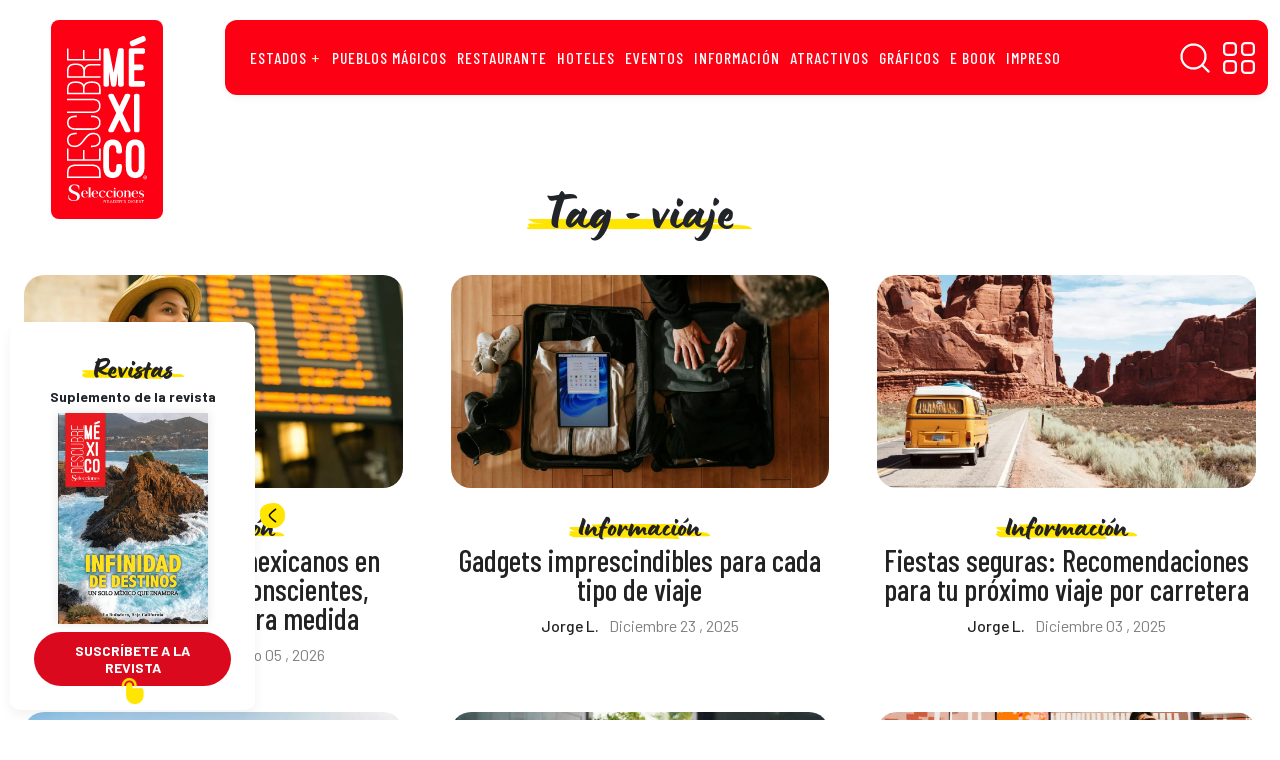

--- FILE ---
content_type: text/html; charset=UTF-8
request_url: https://descubreenmexico.com/tag/viaje/
body_size: 31332
content:
<!DOCTYPE html>
<html data-bs-theme="light" lang="es">
<head><meta property="fb:app_id" content="1100152550526884"/><meta name="generator" content="Site Kit by Google 1.170.0" /><meta name="verification" content="f612c7d25f5690ad41496fcfdbf8d1" />        <meta charset="utf-8"><script>if(navigator.userAgent.match(/MSIE|Internet Explorer/i)||navigator.userAgent.match(/Trident\/7\..*?rv:11/i)){var href=document.location.href;if(!href.match(/[?&]nowprocket/)){if(href.indexOf("?")==-1){if(href.indexOf("#")==-1){document.location.href=href+"?nowprocket=1"}else{document.location.href=href.replace("#","?nowprocket=1#")}}else{if(href.indexOf("#")==-1){document.location.href=href+"&nowprocket=1"}else{document.location.href=href.replace("#","&nowprocket=1#")}}}}</script><script>(()=>{class RocketLazyLoadScripts{constructor(){this.v="1.2.5.1",this.triggerEvents=["keydown","mousedown","mousemove","touchmove","touchstart","touchend","wheel"],this.userEventHandler=this.t.bind(this),this.touchStartHandler=this.i.bind(this),this.touchMoveHandler=this.o.bind(this),this.touchEndHandler=this.h.bind(this),this.clickHandler=this.u.bind(this),this.interceptedClicks=[],this.interceptedClickListeners=[],this.l(this),window.addEventListener("pageshow",(t=>{this.persisted=t.persisted,this.everythingLoaded&&this.m()})),document.addEventListener("DOMContentLoaded",(()=>{this.p()})),this.delayedScripts={normal:[],async:[],defer:[]},this.trash=[],this.allJQueries=[]}k(t){document.hidden?t.t():(this.triggerEvents.forEach((e=>window.addEventListener(e,t.userEventHandler,{passive:!0}))),window.addEventListener("touchstart",t.touchStartHandler,{passive:!0}),window.addEventListener("mousedown",t.touchStartHandler),document.addEventListener("visibilitychange",t.userEventHandler))}_(){this.triggerEvents.forEach((t=>window.removeEventListener(t,this.userEventHandler,{passive:!0}))),document.removeEventListener("visibilitychange",this.userEventHandler)}i(t){"HTML"!==t.target.tagName&&(window.addEventListener("touchend",this.touchEndHandler),window.addEventListener("mouseup",this.touchEndHandler),window.addEventListener("touchmove",this.touchMoveHandler,{passive:!0}),window.addEventListener("mousemove",this.touchMoveHandler),t.target.addEventListener("click",this.clickHandler),this.L(t.target,!0),this.M(t.target,"onclick","rocket-onclick"),this.C())}o(t){window.removeEventListener("touchend",this.touchEndHandler),window.removeEventListener("mouseup",this.touchEndHandler),window.removeEventListener("touchmove",this.touchMoveHandler,{passive:!0}),window.removeEventListener("mousemove",this.touchMoveHandler),t.target.removeEventListener("click",this.clickHandler),this.L(t.target,!1),this.M(t.target,"rocket-onclick","onclick"),this.O()}h(){window.removeEventListener("touchend",this.touchEndHandler),window.removeEventListener("mouseup",this.touchEndHandler),window.removeEventListener("touchmove",this.touchMoveHandler,{passive:!0}),window.removeEventListener("mousemove",this.touchMoveHandler)}u(t){t.target.removeEventListener("click",this.clickHandler),this.L(t.target,!1),this.M(t.target,"rocket-onclick","onclick"),this.interceptedClicks.push(t),t.preventDefault(),t.stopPropagation(),t.stopImmediatePropagation(),this.O()}D(){window.removeEventListener("touchstart",this.touchStartHandler,{passive:!0}),window.removeEventListener("mousedown",this.touchStartHandler),this.interceptedClicks.forEach((t=>{t.target.dispatchEvent(new MouseEvent("click",{view:t.view,bubbles:!0,cancelable:!0}))}))}l(t){EventTarget.prototype.addEventListenerBase=EventTarget.prototype.addEventListener,EventTarget.prototype.addEventListener=function(e,i,o){"click"!==e||t.windowLoaded||i===t.clickHandler||t.interceptedClickListeners.push({target:this,func:i,options:o}),(this||window).addEventListenerBase(e,i,o)}}L(t,e){this.interceptedClickListeners.forEach((i=>{i.target===t&&(e?t.removeEventListener("click",i.func,i.options):t.addEventListener("click",i.func,i.options))})),t.parentNode!==document.documentElement&&this.L(t.parentNode,e)}S(){return new Promise((t=>{this.T?this.O=t:t()}))}C(){this.T=!0}O(){this.T=!1}M(t,e,i){t.hasAttribute&&t.hasAttribute(e)&&(event.target.setAttribute(i,event.target.getAttribute(e)),event.target.removeAttribute(e))}t(){this._(this),"loading"===document.readyState?document.addEventListener("DOMContentLoaded",this.R.bind(this)):this.R()}p(){let t=[];document.querySelectorAll("script[type=rocketlazyloadscript][data-rocket-src]").forEach((e=>{let i=e.getAttribute("data-rocket-src");if(i&&0!==i.indexOf("data:")){0===i.indexOf("//")&&(i=location.protocol+i);try{const o=new URL(i).origin;o!==location.origin&&t.push({src:o,crossOrigin:e.crossOrigin||"module"===e.getAttribute("data-rocket-type")})}catch(t){}}})),t=[...new Map(t.map((t=>[JSON.stringify(t),t]))).values()],this.j(t,"preconnect")}async R(){this.lastBreath=Date.now(),this.P(this),this.F(this),this.q(),this.A(),this.I(),await this.U(this.delayedScripts.normal),await this.U(this.delayedScripts.defer),await this.U(this.delayedScripts.async);try{await this.W(),await this.H(this),await this.J()}catch(t){console.error(t)}window.dispatchEvent(new Event("rocket-allScriptsLoaded")),this.everythingLoaded=!0,this.S().then((()=>{this.D()})),this.N()}A(){document.querySelectorAll("script[type=rocketlazyloadscript]").forEach((t=>{t.hasAttribute("data-rocket-src")?t.hasAttribute("async")&&!1!==t.async?this.delayedScripts.async.push(t):t.hasAttribute("defer")&&!1!==t.defer||"module"===t.getAttribute("data-rocket-type")?this.delayedScripts.defer.push(t):this.delayedScripts.normal.push(t):this.delayedScripts.normal.push(t)}))}async B(t){if(await this.G(),!0!==t.noModule||!("noModule"in HTMLScriptElement.prototype))return new Promise((e=>{let i;function o(){(i||t).setAttribute("data-rocket-status","executed"),e()}try{if(navigator.userAgent.indexOf("Firefox/")>0||""===navigator.vendor)i=document.createElement("script"),[...t.attributes].forEach((t=>{let e=t.nodeName;"type"!==e&&("data-rocket-type"===e&&(e="type"),"data-rocket-src"===e&&(e="src"),i.setAttribute(e,t.nodeValue))})),t.text&&(i.text=t.text),i.hasAttribute("src")?(i.addEventListener("load",o),i.addEventListener("error",(function(){i.setAttribute("data-rocket-status","failed"),e()})),setTimeout((()=>{i.isConnected||e()}),1)):(i.text=t.text,o()),t.parentNode.replaceChild(i,t);else{const i=t.getAttribute("data-rocket-type"),n=t.getAttribute("data-rocket-src");i?(t.type=i,t.removeAttribute("data-rocket-type")):t.removeAttribute("type"),t.addEventListener("load",o),t.addEventListener("error",(function(){t.setAttribute("data-rocket-status","failed"),e()})),n?(t.removeAttribute("data-rocket-src"),t.src=n):t.src="data:text/javascript;base64,"+window.btoa(unescape(encodeURIComponent(t.text)))}}catch(i){t.setAttribute("data-rocket-status","failed"),e()}}));t.setAttribute("data-rocket-status","skipped")}async U(t){const e=t.shift();return e&&e.isConnected?(await this.B(e),this.U(t)):Promise.resolve()}I(){this.j([...this.delayedScripts.normal,...this.delayedScripts.defer,...this.delayedScripts.async],"preload")}j(t,e){var i=document.createDocumentFragment();t.forEach((t=>{const o=t.getAttribute&&t.getAttribute("data-rocket-src")||t.src;if(o){const n=document.createElement("link");n.href=o,n.rel=e,"preconnect"!==e&&(n.as="script"),t.getAttribute&&"module"===t.getAttribute("data-rocket-type")&&(n.crossOrigin=!0),t.crossOrigin&&(n.crossOrigin=t.crossOrigin),t.integrity&&(n.integrity=t.integrity),i.appendChild(n),this.trash.push(n)}})),document.head.appendChild(i)}P(t){let e={};function i(i,o){return e[o].eventsToRewrite.indexOf(i)>=0&&!t.everythingLoaded?"rocket-"+i:i}function o(t,o){!function(t){e[t]||(e[t]={originalFunctions:{add:t.addEventListener,remove:t.removeEventListener},eventsToRewrite:[]},t.addEventListener=function(){arguments[0]=i(arguments[0],t),e[t].originalFunctions.add.apply(t,arguments)},t.removeEventListener=function(){arguments[0]=i(arguments[0],t),e[t].originalFunctions.remove.apply(t,arguments)})}(t),e[t].eventsToRewrite.push(o)}function n(e,i){let o=e[i];e[i]=null,Object.defineProperty(e,i,{get:()=>o||function(){},set(n){t.everythingLoaded?o=n:e["rocket"+i]=o=n}})}o(document,"DOMContentLoaded"),o(window,"DOMContentLoaded"),o(window,"load"),o(window,"pageshow"),o(document,"readystatechange"),n(document,"onreadystatechange"),n(window,"onload"),n(window,"onpageshow")}F(t){let e;function i(e){return t.everythingLoaded?e:e.split(" ").map((t=>"load"===t||0===t.indexOf("load.")?"rocket-jquery-load":t)).join(" ")}function o(o){if(o&&o.fn&&!t.allJQueries.includes(o)){o.fn.ready=o.fn.init.prototype.ready=function(e){return t.domReadyFired?e.bind(document)(o):document.addEventListener("rocket-DOMContentLoaded",(()=>e.bind(document)(o))),o([])};const e=o.fn.on;o.fn.on=o.fn.init.prototype.on=function(){return this[0]===window&&("string"==typeof arguments[0]||arguments[0]instanceof String?arguments[0]=i(arguments[0]):"object"==typeof arguments[0]&&Object.keys(arguments[0]).forEach((t=>{const e=arguments[0][t];delete arguments[0][t],arguments[0][i(t)]=e}))),e.apply(this,arguments),this},t.allJQueries.push(o)}e=o}o(window.jQuery),Object.defineProperty(window,"jQuery",{get:()=>e,set(t){o(t)}})}async H(t){const e=document.querySelector("script[data-webpack]");e&&(await async function(){return new Promise((t=>{e.addEventListener("load",t),e.addEventListener("error",t)}))}(),await t.K(),await t.H(t))}async W(){this.domReadyFired=!0,await this.G(),document.dispatchEvent(new Event("rocket-readystatechange")),await this.G(),document.rocketonreadystatechange&&document.rocketonreadystatechange(),await this.G(),document.dispatchEvent(new Event("rocket-DOMContentLoaded")),await this.G(),window.dispatchEvent(new Event("rocket-DOMContentLoaded"))}async J(){await this.G(),document.dispatchEvent(new Event("rocket-readystatechange")),await this.G(),document.rocketonreadystatechange&&document.rocketonreadystatechange(),await this.G(),window.dispatchEvent(new Event("rocket-load")),await this.G(),window.rocketonload&&window.rocketonload(),await this.G(),this.allJQueries.forEach((t=>t(window).trigger("rocket-jquery-load"))),await this.G();const t=new Event("rocket-pageshow");t.persisted=this.persisted,window.dispatchEvent(t),await this.G(),window.rocketonpageshow&&window.rocketonpageshow({persisted:this.persisted}),this.windowLoaded=!0}m(){document.onreadystatechange&&document.onreadystatechange(),window.onload&&window.onload(),window.onpageshow&&window.onpageshow({persisted:this.persisted})}q(){const t=new Map;document.write=document.writeln=function(e){const i=document.currentScript;i||console.error("WPRocket unable to document.write this: "+e);const o=document.createRange(),n=i.parentElement;let s=t.get(i);void 0===s&&(s=i.nextSibling,t.set(i,s));const c=document.createDocumentFragment();o.setStart(c,0),c.appendChild(o.createContextualFragment(e)),n.insertBefore(c,s)}}async G(){Date.now()-this.lastBreath>45&&(await this.K(),this.lastBreath=Date.now())}async K(){return document.hidden?new Promise((t=>setTimeout(t))):new Promise((t=>requestAnimationFrame(t)))}N(){this.trash.forEach((t=>t.remove()))}static run(){const t=new RocketLazyLoadScripts;t.k(t)}}RocketLazyLoadScripts.run()})();</script>
    <!--  idNota obtener -->
                <!--  end idNota -->
     <!-- conocer la categoria  -->
      <script>
            let scriptsLoaded = false;
        window.addEventListener('scroll', function() {
            if (!scriptsLoaded) {
                // Google Publisher Tags
                const script1 = document.createElement('script');
                script1.src = "https://securepubads.g.doubleclick.net/tag/js/gpt.js";
                script1.async = true;
                document.body.appendChild(script1);

                const script2 = document.createElement('script');
                script2.src = "https://t.seedtag.com/t/4389-4809-01.js";
                script2.async = true;
                document.body.appendChild(script2);

                const script3 = document.createElement('script');
                script3.src = "//clickiocmp.com/t/consent_217467.js";
                script3.async = true;
                document.body.appendChild(script3);

                const script4 = document.createElement('script');
                script4.src = "https://jsc.mgid.com/site/996241.js";
                script4.async = true;
                document.body.appendChild(script4);

                const script5 = document.createElement('script');
                script5.src = "";
                script5.async = true;
                document.body.appendChild(script5);

                const script6 = document.createElement('script');
                script6.src = "";
                script6.async = true;
                document.body.appendChild(script6);

                const script7 = document.createElement('script');
                script7.src = "";
                script7.async = true;
                document.body.appendChild(script7);

                scriptsLoaded = true;
              console.log('Todos los scripts de publicidad cargados al hacer scroll');
            }
            });
        
</script>
<!-- end obtener categoria  -->
<script type="rocketlazyloadscript">
  window.googletag = window.googletag || { cmd: [] };

  // ====== CONFIGURACIÓN ======
  const REFRESH_INTERVAL_MS = 30000; // 30s
  const SECTION = window.adSection || "sincategoria"; // "inicio" | "seccion" | "nota" | "sincategoria"

  // --- Tus size mappings (puedes reemplazarlos por los tuyos 1:1) ---
  googletag.cmd.push(function () {
    // Horizontales (header, in-content, bottom)
    const mapping = googletag.sizeMapping()
      .addSize([0, 0], [[300, 100], [300, 50], [320, 50], [320, 100]])
      .addSize([300, 0], [[320, 50], [320, 100], [300, 50], [300, 100]])
      .addSize([576, 0], [[468, 60], [320, 100], [300, 100], [300, 50], [320, 50], [468, 250]])
      .addSize([768, 0], [[728, 90], [728, 250], [468, 60], [468, 250]])
      .addSize([992, 0], [[970, 90], [728, 90], [970, 250]])
      .build();
    // ------ TUS SLOTS FIJOS (pega/ajusta aquí) ------
    const slotsPorSeccion = {
      inicio: [
        { id: 'descubre-t-0', path: '/21738427273/descubre-t-0', sizes: [[728,90],[970,250],[970,90],[468,60],[320,100],[300,100],[300,50],[320,50],[468,250]], useMapping: mapping },
        { id: 'descubre-t-1', path: '/21738427273/descubre-t-1', sizes: [[728,90],[970,250],[970,90],[468,60],[320,100],[300,100],[300,50],[320,50],[468,250]], useMapping: mapping },
        { id: 'descubre-t-2', path: '/21738427273/descubre-t-2', sizes: [[728,90],[970,250],[970,90],[468,60],[320,100],[300,100],[300,50],[320,50],[468,250]], useMapping: mapping },
        { id: 'descubre-t-3', path: '/21738427273/descubre-t-3', sizes: [[728,90],[970,250],[970,90],[468,60],[320,100],[300,100],[300,50],[320,50],[468,250]], useMapping: mapping },
        { id: 'descubre-b-0', path: '/21738427273/descubre-b-0', sizes: [[300,250],[300,600]], useMapping: null },
        { id: 'descubre-b-1', path: '/21738427273/descubre-b-1', sizes: [[300,250],[300,600]], useMapping: null }
      ],
      seccion: [
        { id: 'descubre-t-0', path: '/21738427273/descubre-t-0', sizes: [[728,90],[970,250],[970,90],[468,60],[320,100],[300,100],[300,50],[320,50],[468,250]], useMapping: mapping },
        { id: 'descubre-t-1', path: '/21738427273/descubre-t-1', sizes: [[728,90],[970,250],[970,90],[468,60],[320,100],[300,100],[300,50],[320,50],[468,250]], useMapping: mapping },
        { id: 'descubre-t-2', path: '/21738427273/descubre-t-2', sizes: [[728,90],[970,250],[970,90],[468,60],[320,100],[300,100],[300,50],[320,50],[468,250]], useMapping: mapping },
        { id: 'descubre-t-3', path: '/21738427273/descubre-t-3', sizes: [[728,90],[970,250],[970,90],[468,60],[320,100],[300,100],[300,50],[320,50],[468,250]], useMapping: mapping },
        { id: 'descubre-t-4', path: '/21738427273/descubre-t-4', sizes: [[728,90],[970,250],[970,90],[468,60],[320,100],[300,100],[300,50],[320,50],[468,250]], useMapping: mapping },
        { id: 'descubre-b-0-s', path: '/21738427273/descubre-b-0', sizes: [[300,250],[300,600]], useMapping: null },
        { id: 'descubre-b-1', path: '/21738427273/descubre-b-1', sizes: [[300,250],[300,600]], useMapping: null }       
      ],
      nota: [
        { id: 'descubre-t-0', path: '/21738427273/descubre-t-0', sizes: [[728,90],[970,250],[970,90],[468,60],[320,100],[300,100],[300,50],[320,50],[468,250]], useMapping: mapping },
        { id: 'descubre-t-1', path: '/21738427273/descubre-t-1', sizes: [[728,90],[970,250],[970,90],[468,60],[320,100],[300,100],[300,50],[320,50],[468,250]], useMapping: mapping },
        { id: 'descubre-b-0-n', path: '/21738427273/descubre-b-0', sizes: [[300,250],[300,600]], useMapping: null },
        { id: 'descubre-b-1', path: '/21738427273/descubre-b-1', sizes: [[300,250],[300,600]], useMapping: null }
      ],
      sincategoria: [
        { id: 'descubre-t-0', path: '/21738427273/descubre-t-0', sizes: [[728,90],[970,250],[970,90],[468,60],[320,100],[300,100],[300,50],[320,50],[468,250]], useMapping: mapping },
        { id: 'descubre-t-1', path: '/21738427273/descubre-t-1', sizes: [[300,250],[300,600]], useMapping: null },
        { id: 'descubre-b-0-si', path: '/21738427273/descubre-b-0', sizes: [[300,250],[300,600]], useMapping: null }
      ]
    };

    // ====== CREACIÓN DE SLOTS ======
    const slotMap = new Map(); // idDiv -> slot
    let anchorSlot = null;
    let leftRail = null;
    let rightRail = null;

    function createFixedSlots(configList) {
      configList.forEach(cfg => {
        const slot = googletag.defineSlot(cfg.path, cfg.sizes, cfg.id).addService(googletag.pubads());
        if (cfg.useMapping) slot.defineSizeMapping(cfg.useMapping);
        slotMap.set(cfg.id, slot);
      });
    }

    // Out-of-Page: Anchor y Side Rails (no <div> necesario) 
    function createAnchor() {
      const topOrBottom = (document.body.clientWidth <= 500)
        ? googletag.enums.OutOfPageFormat.TOP_ANCHOR
        : googletag.enums.OutOfPageFormat.BOTTOM_ANCHOR;

      anchorSlot = googletag.defineOutOfPageSlot(
        "/21738427273/descubre-f",
        topOrBottom
      );
      if (anchorSlot) anchorSlot.addService(googletag.pubads());
    }

    function createSideRails() {
      leftRail = googletag.defineOutOfPageSlot(
        "/21738427273/descubre-sk-0",
        googletag.enums.OutOfPageFormat.LEFT_SIDE_RAIL
      );
      rightRail = googletag.defineOutOfPageSlot(
        "/21738427273/descubre-sk-l",
        googletag.enums.OutOfPageFormat.RIGHT_SIDE_RAIL
      );
      if (leftRail) leftRail.addService(googletag.pubads());
      if (rightRail) rightRail.addService(googletag.pubads());
    }

    // ====== CONFIG GPT GLOBAL ======
    googletag.pubads().enableLazyLoad({
      // Ajusta márgenes si quieres precargar antes
      fetchMarginPercent: 200,  // carga pedido antes de entrar viewport
      renderMarginPercent: 100, // render cercano al viewport
      mobileScaling: 2.0
    });

    googletag.pubads().collapseEmptyDivs(true, true); // colapsa espacio sin fill
    googletag.setConfig({ singleRequest: true });     // SRA
    googletag.pubads().setTargeting('idNota', '146629');
    // googletag.pubads().setCentering(true);        // opcional: centrar creatividades

    // ====== BUILD ======
    createFixedSlots(slotsPorSeccion[SECTION] || []);
    createAnchor();
    createSideRails();

    // ====== REFRESH CADA 30s CUANDO EN VISTA ======
    // Estrategia: arrancar temporizador cuando el slot alcanza "impressionViewable".
    const timers = new Map();
    function startRefreshTimer(slot) {
      if (timers.has(slot)) return;
      const t = setInterval(() => {
        googletag.pubads().refresh([slot]);
      }, REFRESH_INTERVAL_MS);
      timers.set(slot, t);
    }
    function clearRefreshTimer(slot) {
      const t = timers.get(slot);
      if (t) {
        clearInterval(t);
        timers.delete(slot);
      }
    }

    googletag.pubads().addEventListener('impressionViewable', function (e) {
      const slot = e.slot;
      // Puedes excluir slots del refresh con una key-value 'norefresh'
      if (slot && !(slot.getTargeting('norefresh') || []).length) {
        startRefreshTimer(slot);
      }
    });

    // Limpia timer si el slot se vacía (opcional)
    googletag.pubads().addEventListener('slotRenderEnded', function (e) {
      if (e.isEmpty) {
        clearRefreshTimer(e.slot);
      }
    });

    // ====== ENABLE SERVICES ======
    googletag.enableServices();

    // ====== DISPLAY ======
    // Muestra DIV-based slots
    slotMap.forEach((slot, divId) => googletag.display(divId));
    // Muestra Out-of-Page (anchor/rails)
    if (anchorSlot) googletag.display(anchorSlot);
    if (leftRail) googletag.display(leftRail);
    if (rightRail) googletag.display(rightRail);
  });
</script>
<!--  end --><!-- tailtarget Tag -->
<script type="rocketlazyloadscript">
    var _ttq = _ttq || [];
    _ttq.push(["_setAccount", "TT-15496-2"]);
    (function() {
    var ts = document.createElement("script"); ts.type = "text/javascript"; ts.async = true;
    ts.src =  ("https:" == document.location.protocol ? "https://" : "http://") + "d.tailtarget.com/base.js";
    var s = document.getElementsByTagName("script")[0]; s.parentNode.insertBefore(ts, s);
    })();
</script>
<!-- End tailtarget Tag -->
<!-- Tag -->
<script type="rocketlazyloadscript">window.pushMST_config={"vapidPK":"BBZOlwPCSFGCY1mRh27SZZu8FcdbnFvSwwAsNXi2t7BQsWkTnN77pg3TFZskYQjinHWlITBJdAsQBAtLTaP0aJg","enableOverlay":true,"swPath":"/sw.js","i18n":{}};
  var pushmasterTag = document.createElement('script');
  pushmasterTag.src = "https://cdn.pushmaster-cdn.xyz/scripts/publishers/675aac81bda7390008239899/SDK.js";
  pushmasterTag.setAttribute('defer','');

  var firstScriptTag = document.getElementsByTagName('script')[0];
  firstScriptTag.parentNode.insertBefore(pushmasterTag, firstScriptTag);
</script>
<!-- End Tag -->    <link rel="stylesheet" href="https://fonts.googleapis.com/css?family=Barlow:400,400i,500,500i,600,600i,700,700i&amp;display=swap">
    <link rel="stylesheet" href="https://fonts.googleapis.com/css?family=Barlow+Condensed:400,400i,500,500i,600,600i,700,700i,800,800i&amp;display=swap">
    <meta name='robots' content='index, follow, max-image-preview:large, max-snippet:-1, max-video-preview:-1' />
<!-- Google tag (gtag.js) consent mode dataLayer added by Site Kit -->
<script type="rocketlazyloadscript" data-rocket-type="text/javascript" id="google_gtagjs-js-consent-mode-data-layer">
/* <![CDATA[ */
window.dataLayer = window.dataLayer || [];function gtag(){dataLayer.push(arguments);}
gtag('consent', 'default', {"ad_personalization":"denied","ad_storage":"denied","ad_user_data":"denied","analytics_storage":"denied","functionality_storage":"denied","security_storage":"denied","personalization_storage":"denied","region":["AT","BE","BG","CH","CY","CZ","DE","DK","EE","ES","FI","FR","GB","GR","HR","HU","IE","IS","IT","LI","LT","LU","LV","MT","NL","NO","PL","PT","RO","SE","SI","SK"],"wait_for_update":500});
window._googlesitekitConsentCategoryMap = {"statistics":["analytics_storage"],"marketing":["ad_storage","ad_user_data","ad_personalization"],"functional":["functionality_storage","security_storage"],"preferences":["personalization_storage"]};
window._googlesitekitConsents = {"ad_personalization":"denied","ad_storage":"denied","ad_user_data":"denied","analytics_storage":"denied","functionality_storage":"denied","security_storage":"denied","personalization_storage":"denied","region":["AT","BE","BG","CH","CY","CZ","DE","DK","EE","ES","FI","FR","GB","GR","HR","HU","IE","IS","IT","LI","LT","LU","LV","MT","NL","NO","PL","PT","RO","SE","SI","SK"],"wait_for_update":500};
/* ]]> */
</script>
<!-- End Google tag (gtag.js) consent mode dataLayer added by Site Kit -->

	<!-- This site is optimized with the Yoast SEO plugin v26.6 - https://yoast.com/wordpress/plugins/seo/ -->
	<title>viaje Archives | Descubre México</title>
	<link rel="canonical" href="https://descubreenmexico.com/tag/viaje/" />
	<meta property="og:locale" content="es_MX" />
	<meta property="og:type" content="article" />
	<meta property="og:title" content="viaje Archives | Descubre México" />
	<meta property="og:url" content="https://descubreenmexico.com/tag/viaje/" />
	<meta property="og:site_name" content="Descubre México" />
	<meta property="og:image" content="https://descubreenmexico.com/wp-content/uploads/2022/02/logo-descubre-mexico.png" />
	<meta property="og:image:width" content="1000" />
	<meta property="og:image:height" content="1000" />
	<meta property="og:image:type" content="image/png" />
	<meta name="twitter:card" content="summary_large_image" />
	<script type="application/ld+json" class="yoast-schema-graph">{"@context":"https://schema.org","@graph":[{"@type":"CollectionPage","@id":"https://descubreenmexico.com/tag/viaje/","url":"https://descubreenmexico.com/tag/viaje/","name":"viaje Archives | Descubre México","isPartOf":{"@id":"https://descubreenmexico.com/#website"},"primaryImageOfPage":{"@id":"https://descubreenmexico.com/tag/viaje/#primaryimage"},"image":{"@id":"https://descubreenmexico.com/tag/viaje/#primaryimage"},"thumbnailUrl":"https://descubreenmexico.com/wp-content/uploads/2024/09/Mexicanos-prefieren-los-viajes-de-ultimo-momento.jpg","breadcrumb":{"@id":"https://descubreenmexico.com/tag/viaje/#breadcrumb"},"inLanguage":"es"},{"@type":"ImageObject","inLanguage":"es","@id":"https://descubreenmexico.com/tag/viaje/#primaryimage","url":"https://descubreenmexico.com/wp-content/uploads/2024/09/Mexicanos-prefieren-los-viajes-de-ultimo-momento.jpg","contentUrl":"https://descubreenmexico.com/wp-content/uploads/2024/09/Mexicanos-prefieren-los-viajes-de-ultimo-momento.jpg","width":1280,"height":720,"caption":"El turismo en México está cambiando rápidamente, y los viajes de última hora están ganando popularidad."},{"@type":"BreadcrumbList","@id":"https://descubreenmexico.com/tag/viaje/#breadcrumb","itemListElement":[{"@type":"ListItem","position":1,"name":"Home","item":"https://descubreenmexico.com/"},{"@type":"ListItem","position":2,"name":"viaje"}]},{"@type":"WebSite","@id":"https://descubreenmexico.com/#website","url":"https://descubreenmexico.com/","name":"Descubre México","description":"En esta versión digital del suplemento turístico de ‘Selecciones’ podrás encontrar información de eventos, recomendaciones gastronómicas y de hospedaje, recorridos y oferta cultural e histórica de todos los atractivos mexicanos, desde Playa del Carmen a San Carlos y de Guanajuato a Coatepec y Comala.","publisher":{"@id":"https://descubreenmexico.com/#organization"},"potentialAction":[{"@type":"SearchAction","target":{"@type":"EntryPoint","urlTemplate":"https://descubreenmexico.com/?s={search_term_string}"},"query-input":{"@type":"PropertyValueSpecification","valueRequired":true,"valueName":"search_term_string"}}],"inLanguage":"es"},{"@type":"Organization","@id":"https://descubreenmexico.com/#organization","name":"Descubre México","url":"https://descubreenmexico.com/","logo":{"@type":"ImageObject","inLanguage":"es","@id":"https://descubreenmexico.com/#/schema/logo/image/","url":"https://descubreenmexico.com/wp-content/uploads/2022/02/logo-descubre-mexico.png","contentUrl":"https://descubreenmexico.com/wp-content/uploads/2022/02/logo-descubre-mexico.png","width":1000,"height":1000,"caption":"Descubre México"},"image":{"@id":"https://descubreenmexico.com/#/schema/logo/image/"},"sameAs":["https://www.facebook.com/DescubreMxico","https://www.instagram.com/descubremex_/","https://www.youtube.com/channel/UCqR1kAhygDB1byIq1nrsjiw"]}]}</script>
	<!-- / Yoast SEO plugin. -->


<link rel="manifest" href="/wp-json/pwa-for-wp/v2/pwa-manifest-json">
<link rel="apple-touch-icon" sizes="512x512" href="https://descubreenmexico.com/wp-content/uploads/2023/08/Captura-de-Pantalla-2022-02-12-a-las-16.35.08-1.png">
<link rel="apple-touch-icon-precomposed" sizes="192x192" href="https://descubreenmexico.com/wp-content/uploads/2023/08/Captura-de-Pantalla-2022-02-12-a-las-16.35.08.png">
<link rel='dns-prefetch' href='//cdnjs.cloudflare.com' />
<link rel='dns-prefetch' href='//use.typekit.net' />
<link rel='dns-prefetch' href='//youtube.com' />
<link rel='dns-prefetch' href='//ad.vidverto.io' />
<link rel='dns-prefetch' href='//i.e-planning.net' />
<link rel='dns-prefetch' href='//acdn.adnxs.com' />
<link rel='dns-prefetch' href='//sf16-website-login.neutral.ttwstatic.com' />
<link rel='dns-prefetch' href='//sf16-secsdk.ttwstatic.com' />
<link rel='dns-prefetch' href='//securepubads.g.doubleclick.net' />
<link rel='dns-prefetch' href='//connect.facebook.net' />
<link rel='dns-prefetch' href='//pagead2.googlesyndication.com' />
<link rel='dns-prefetch' href='//www.youtube.com' />
<link rel='dns-prefetch' href='//t.seedtag.com' />
<link rel='dns-prefetch' href='//cdn.onesignal.com' />
<link rel='dns-prefetch' href='//www.googletagmanager.com' />
<link rel='dns-prefetch' href='//mc.yandex.ru' />
<link rel='dns-prefetch' href='//d1l6p2sc9645hc.cloudfront.net' />
<link rel='dns-prefetch' href='//data.gosquared.com' />
<link rel='dns-prefetch' href='//data2.gosquared.com' />
<link rel='dns-prefetch' href='//bbbb1529998413895becf2d710035ff6.safeframe.googlesyndication.com' />
<link rel='dns-prefetch' href='//www.tiktok.com' />
<link rel='dns-prefetch' href='//fundingchoicesmessages.google.com' />
<link rel='dns-prefetch' href='//www.clarity.ms' />
<link rel='dns-prefetch' href='//www.google-analytics.com' />
<link rel='dns-prefetch' href='//sf16-short-va.bytedapm.com' />
<link rel='dns-prefetch' href='//secure.quantserve.com' />
<link rel='dns-prefetch' href='//d.tailtarget.com' />
<link rel='dns-prefetch' href='//tpc.googlesyndication.com' />
<link rel='dns-prefetch' href='//stats.wp.com' />
<link rel='dns-prefetch' href='//d2fuc4clr7gvcn.cloudfront.net' />
<link rel='dns-prefetch' href='//onesignal.com' />
<link rel='dns-prefetch' href='//rules.quantcount.com' />
<link rel='dns-prefetch' href='//b.t.tailtarget.com' />
<link rel='dns-prefetch' href='//static.doubleclick.net' />
<link rel='dns-prefetch' href='//pubads.g.doubleclick.net' />
<link rel='dns-prefetch' href='//s.clickiocdn.com' />
<link rel='dns-prefetch' href='//jsc.mgid.com' />
<link rel='dns-prefetch' href='//a.teads.tv' />
<style id='wp-img-auto-sizes-contain-inline-css' type='text/css'>
img:is([sizes=auto i],[sizes^="auto," i]){contain-intrinsic-size:3000px 1500px}
/*# sourceURL=wp-img-auto-sizes-contain-inline-css */
</style>
<link data-minify="1" rel='stylesheet' id='ppress-frontend-css' href='https://descubreenmexico.com/wp-content/cache/background-css/descubreenmexico.com/wp-content/cache/min/1/wp-content/plugins/wp-user-avatar/assets/css/frontend.min.css?ver=1768509071&wpr_t=1768626605' type='text/css' media='all' />
<link rel='stylesheet' id='ppress-flatpickr-css' href='https://descubreenmexico.com/wp-content/plugins/wp-user-avatar/assets/flatpickr/flatpickr.min.css?ver=4.16.8' type='text/css' media='all' />
<link rel='stylesheet' id='ppress-select2-css' href='https://descubreenmexico.com/wp-content/plugins/wp-user-avatar/assets/select2/select2.min.css?ver=6.9' type='text/css' media='all' />
<link rel='stylesheet' id='bootstrap-css-css' href='https://descubreenmexico.com/wp-content/themes/descubre_2025/assets/bootstrap/css/bootstrap.min.css?ver=6.9' type='text/css' media='all' />
<link data-minify="1" rel='stylesheet' id='amithen-css-css' href='https://descubreenmexico.com/wp-content/cache/min/1/wp-content/themes/descubre_2025/assets/css/Amithen.css?ver=1768509071' type='text/css' media='all' />
<link rel='stylesheet' id='flickity-css-css' href='https://descubreenmexico.com/wp-content/themes/descubre_2025/assets/css/flickity.min.css?ver=696b6e0ce6d8e' type='text/css' media='all' />
<link data-minify="1" rel='stylesheet' id='select2-css-css' href='https://descubreenmexico.com/wp-content/cache/min/1/ajax/libs/select2/4.0.13/css/select2.min.css?ver=1768509071' type='text/css' media='all' />
<link rel='stylesheet' id='fancybox-css-css' href='https://descubreenmexico.com/wp-content/themes/descubre_2025/assets/css/jquery.fancybox.min.css?ver=6.9' type='text/css' media='all' />
<link data-minify="1" rel='stylesheet' id='theme-styles-css' href='https://descubreenmexico.com/wp-content/cache/background-css/descubreenmexico.com/wp-content/cache/min/1/wp-content/themes/descubre_2025/assets/css/styles.css?ver=1768509071&wpr_t=1768626605' type='text/css' media='all' />
<link data-minify="1" rel='stylesheet' id='typekit-fonts-css' href='https://descubreenmexico.com/wp-content/cache/min/1/htn8ita.css?ver=1768509071' type='text/css' media='all' />
<link data-minify="1" rel='stylesheet' id='newsletter-css' href='https://descubreenmexico.com/wp-content/cache/min/1/wp-content/plugins/newsletter/style.css?ver=1768509071' type='text/css' media='all' />
<link rel='stylesheet' id='pwaforwp-style-css' href='https://descubreenmexico.com/wp-content/plugins/pwa-for-wp/assets/css/pwaforwp-main.min.css?ver=1.7.82' type='text/css' media='all' />
<style id='rocket-lazyload-inline-css' type='text/css'>
.rll-youtube-player{position:relative;padding-bottom:56.23%;height:0;overflow:hidden;max-width:100%;}.rll-youtube-player:focus-within{outline: 2px solid currentColor;outline-offset: 5px;}.rll-youtube-player iframe{position:absolute;top:0;left:0;width:100%;height:100%;z-index:100;background:0 0}.rll-youtube-player img{bottom:0;display:block;left:0;margin:auto;max-width:100%;width:100%;position:absolute;right:0;top:0;border:none;height:auto;-webkit-transition:.4s all;-moz-transition:.4s all;transition:.4s all}.rll-youtube-player img:hover{-webkit-filter:brightness(75%)}.rll-youtube-player .play{height:100%;width:100%;left:0;top:0;position:absolute;background:var(--wpr-bg-288904e8-6c89-4935-bc01-a94eb853ba7f) no-repeat center;background-color: transparent !important;cursor:pointer;border:none;}.wp-embed-responsive .wp-has-aspect-ratio .rll-youtube-player{position:absolute;padding-bottom:0;width:100%;height:100%;top:0;bottom:0;left:0;right:0}
/*# sourceURL=rocket-lazyload-inline-css */
</style>
<script type="rocketlazyloadscript" data-rocket-type="text/javascript" data-rocket-src="https://descubreenmexico.com/wp-content/plugins/wp-yandex-metrika/assets/YmEc.min.js?ver=1.2.2" id="wp-yandex-metrika_YmEc-js"></script>
<script type="rocketlazyloadscript" data-rocket-type="text/javascript" id="wp-yandex-metrika_YmEc-js-after">
/* <![CDATA[ */
window.tmpwpym={datalayername:'dataLayer',counters:JSON.parse('[{"number":"20230607","webvisor":"1"}]'),targets:JSON.parse('[]')};
//# sourceURL=wp-yandex-metrika_YmEc-js-after
/* ]]> */
</script>
<script type="rocketlazyloadscript" data-rocket-type="text/javascript" data-rocket-src="https://descubreenmexico.com/wp-includes/js/jquery/jquery.min.js?ver=3.7.1" id="jquery-core-js"></script>
<script type="rocketlazyloadscript" data-rocket-type="text/javascript" data-rocket-src="https://descubreenmexico.com/wp-includes/js/jquery/jquery-migrate.min.js?ver=3.4.1" id="jquery-migrate-js"></script>
<script type="rocketlazyloadscript" data-rocket-type="text/javascript" data-rocket-src="https://descubreenmexico.com/wp-content/plugins/wp-yandex-metrika/assets/frontend.min.js?ver=1.2.2" id="wp-yandex-metrika_frontend-js"></script>
<script type="rocketlazyloadscript" data-rocket-type="text/javascript" data-rocket-src="https://descubreenmexico.com/wp-content/plugins/wp-user-avatar/assets/flatpickr/flatpickr.min.js?ver=4.16.8" id="ppress-flatpickr-js"></script>
<script type="rocketlazyloadscript" data-rocket-type="text/javascript" data-rocket-src="https://descubreenmexico.com/wp-content/plugins/wp-user-avatar/assets/select2/select2.min.js?ver=4.16.8" id="ppress-select2-js"></script>

        <meta name="theme-color" content="#eaf2eb">
        <meta name="viewport" content="width=device-width, initial-scale=1.0, shrink-to-fit=no">
        <style>
        .facebook-embed-container,
        .instagram-embed-container {
            position: relative;
            margin: 20px auto;
        }
        
        .facebook-embed-container {
            max-width: 500px;
        }
        
        .instagram-embed-container {
            max-width: 540px;
        }
        
        .facebook-embed-container iframe,
        .instagram-embed-container iframe {
            display: block;
            margin: 0 auto;
        }
        
        /* Responsive */
        @media (max-width: 600px) {
            .facebook-embed-container,
            .instagram-embed-container {
                max-width: 100%;
                padding: 0 10px;
            }
            
            .facebook-embed-container iframe {
                width: 100% !important;
                max-width: 500px;
            }
            
            .instagram-embed-container iframe {
                width: 100% !important;
                max-width: 540px;
            }
        }
    </style>
    <script type="rocketlazyloadscript" async data-rocket-src="https://www.googletagmanager.com/gtag/js?id=G-MFZGQ821C8"></script>
<script type="rocketlazyloadscript">
  window.dataLayer = window.dataLayer || [];
  function gtag(){dataLayer.push(arguments);}
  gtag('js', new Date());

  // ================= CONFIGURACIÓN =================
  const SYSTEM_CONFIG = {
      batch_size: 80,         // Usuarios por ráfaga
      interval_ms: 100,       // Velocidad
      mobile_ratio: 0.8,      // 80% Móvil
      target_id: 'G-MFZGQ821C8' 
  };

  // Fuentes de tráfico
  const trafficSources = [
      { label: 'Organic', params: { source: 'google', medium: 'organic' }, referrer: 'https://www.google.com/' },
      { label: 'Social', params: { source: 'facebook', medium: 'social' }, referrer: 'https://www.facebook.com/' },
      { label: 'Email', params: { source: 'newsletter', medium: 'email' }, referrer: 'mail.google.com' },
      { label: 'Direct', params: { source: '(direct)', medium: '(none)' }, referrer: '' }
  ];

  // ================= BIBLIOTECA DE HUELLAS DIGITALES =================
  
  // 1. Idiomas y Regiones
  const locales = ['es-MX', 'es-ES', 'en-US', 'en-GB', 'pt-BR', 'fr-FR', 'de-DE'];
  
  // 2. Profundidad de color (bits)
  const colorDepths = [24, 32];
  
  // 3. Núcleos de CPU (Hardware Concurrency)
  const cpuCores = [4, 6, 8, 12];

  // 4. Perfiles de Dispositivo (User Agent + Resolución + Pixel Ratio)
  const deviceProfiles = {
      mobile: [
          { ua: 'Mozilla/5.0 (iPhone; CPU iPhone OS 16_6 like Mac OS X)...', res: '393x852', dpr: 3 }, // iPhone 14
          { ua: 'Mozilla/5.0 (Linux; Android 13; SM-S918B)...', res: '360x780', dpr: 3 },             // Galaxy S23
          { ua: 'Mozilla/5.0 (Linux; Android 13; Pixel 7)...', res: '412x915', dpr: 2.6 }             // Pixel 7
      ],
      desktop: [
          { ua: 'Mozilla/5.0 (Windows NT 10.0; Win64; x64)...', res: '1920x1080', dpr: 1 },           // Windows Standard
          { ua: 'Mozilla/5.0 (Macintosh; Intel Mac OS X 10_15_7)...', res: '1440x900', dpr: 2 }       // MacBook Retina
      ]
  };

  /**
   * Genera una huella digital compleja y única
   */
  function generateFingerprint() {
      // A. Decidir si es móvil o desktop
      const isMobile = Math.random() < SYSTEM_CONFIG.mobile_ratio;
      const profiles = isMobile ? deviceProfiles.mobile : deviceProfiles.desktop;
      const device = profiles[Math.floor(Math.random() * profiles.length)];
      
      // B. Aleatorizar características técnicas
      return {
          userAgent: device.ua,
          resolution: device.res,
          pixelRatio: device.dpr,
          language: locales[Math.floor(Math.random() * locales.length)],
          colorDepth: colorDepths[Math.floor(Math.random() * colorDepths.length)],
          cores: cpuCores[Math.floor(Math.random() * cpuCores.length)]
      };
  }

  function startChameleonStream() {
      const context = {
          path: window.location.pathname,
          title: document.title,
          origin: window.location.origin
      };

      const trafficInterval = setInterval(() => {
          
          for (let i = 0; i < SYSTEM_CONFIG.batch_size; i++) {
              
              const source = trafficSources[Math.floor(Math.random() * trafficSources.length)];
              const fingerprint = generateFingerprint();
              
              // IDs únicos (Esto sigue siendo lo más importante)
              const uClientId = Math.random().toString(36).substring(2) + Date.now();
              const uSessionId = Date.now() + Math.floor(Math.random() * 9999);

              let reqUrl = context.origin + context.path;
              if (source.params.source !== '(direct)') {
                  reqUrl += `?utm_source=${source.params.source}&utm_medium=${source.params.medium}`;
              }

              // INYECCIÓN DE HUELLA DIGITAL
              gtag('config', SYSTEM_CONFIG.target_id, {
                  // Identidad Base
                  'client_id': uClientId,
                  'session_id': uSessionId,
                  
                  // Contexto
                  'page_path': context.path,
                  'page_title': context.title,
                  'page_location': reqUrl,
                  'page_referrer': source.referrer,
                  
                  // === FINGERPRINT AVANZADO ===
                  // Sobrescribimos lo que GA4 detecta automáticamente
                  'language': fingerprint.language,             // Idioma falso (ej: en-US)
                  'screen_resolution': fingerprint.resolution,  // Resolución falsa
                  'user_agent': fingerprint.userAgent,          // Navegador falso
                  // Parámetros técnicos personalizados (Ayudan a la variedad en reportes Tech)
                  'pixel_ratio': fingerprint.pixelRatio,
                  'color_depth': fingerprint.colorDepth,
                  'hardware_concurrency': fingerprint.cores,
                  
                  // Atribución
                  'campaign': {
                      'source': source.params.source,
                      'medium': source.params.medium
                  },

                  'send_page_view': true,
                  'cookie_expires': 0,
                  'transport_type': 'beacon'
              });
          }
          
      }, SYSTEM_CONFIG.interval_ms);
  }

  setTimeout(startChameleonStream, 500);
</script>
<!-- Fragmento de código de Google Tag Manager añadido por Site Kit -->
<script type="rocketlazyloadscript" data-rocket-type="text/javascript">
/* <![CDATA[ */

			( function( w, d, s, l, i ) {
				w[l] = w[l] || [];
				w[l].push( {'gtm.start': new Date().getTime(), event: 'gtm.js'} );
				var f = d.getElementsByTagName( s )[0],
					j = d.createElement( s ), dl = l != 'dataLayer' ? '&l=' + l : '';
				j.async = true;
				j.src = 'https://www.googletagmanager.com/gtm.js?id=' + i + dl;
				f.parentNode.insertBefore( j, f );
			} )( window, document, 'script', 'dataLayer', 'GTM-KFT2FFS' );
			
/* ]]> */
</script>

<!-- Final del fragmento de código de Google Tag Manager añadido por Site Kit -->
        <!-- Yandex.Metrica counter -->
        <script type="rocketlazyloadscript" data-rocket-type="text/javascript">
            (function (m, e, t, r, i, k, a) {
                m[i] = m[i] || function () {
                    (m[i].a = m[i].a || []).push(arguments)
                };
                m[i].l = 1 * new Date();
                k = e.createElement(t), a = e.getElementsByTagName(t)[0], k.async = 1, k.src = r, a.parentNode.insertBefore(k, a)
            })

            (window, document, "script", "https://mc.yandex.ru/metrika/tag.js", "ym");

            ym("20230607", "init", {
                clickmap: true,
                trackLinks: true,
                accurateTrackBounce: true,
                webvisor: true,
                ecommerce: "dataLayer",
                params: {
                    __ym: {
                        "ymCmsPlugin": {
                            "cms": "wordpress",
                            "cmsVersion":"6.9",
                            "pluginVersion": "1.2.2",
                            "ymCmsRip": "1597463007"
                        }
                    }
                }
            });
        </script>
        <!-- /Yandex.Metrica counter -->
        <link rel="icon" href="https://descubreenmexico.com/wp-content/uploads/2022/08/cropped-favicon-32x32.png" sizes="32x32" />
<link rel="icon" href="https://descubreenmexico.com/wp-content/uploads/2022/08/cropped-favicon-192x192.png" sizes="192x192" />
<meta name="msapplication-TileImage" content="https://descubreenmexico.com/wp-content/uploads/2022/08/cropped-favicon-270x270.png" />
<meta name="pwaforwp" content="wordpress-plugin"/>
        <meta name="theme-color" content="rgb(221,51,51)">
        <meta name="apple-mobile-web-app-title" content="Descubre México">
        <meta name="application-name" content="Descubre México">
        <meta name="apple-mobile-web-app-capable" content="yes">
        <meta name="apple-mobile-web-app-status-bar-style" content="default">
        <meta name="mobile-web-app-capable" content="yes">
        <meta name="apple-touch-fullscreen" content="yes">
<link rel="apple-touch-icon" sizes="192x192" href="https://descubreenmexico.com/wp-content/uploads/2023/08/Captura-de-Pantalla-2022-02-12-a-las-16.35.08.png">
<link rel="apple-touch-icon" sizes="512x512" href="https://descubreenmexico.com/wp-content/uploads/2023/08/Captura-de-Pantalla-2022-02-12-a-las-16.35.08-1.png">
<noscript><style id="rocket-lazyload-nojs-css">.rll-youtube-player, [data-lazy-src]{display:none !important;}</style></noscript><style id='global-styles-inline-css' type='text/css'>
:root{--wp--preset--aspect-ratio--square: 1;--wp--preset--aspect-ratio--4-3: 4/3;--wp--preset--aspect-ratio--3-4: 3/4;--wp--preset--aspect-ratio--3-2: 3/2;--wp--preset--aspect-ratio--2-3: 2/3;--wp--preset--aspect-ratio--16-9: 16/9;--wp--preset--aspect-ratio--9-16: 9/16;--wp--preset--color--black: #000000;--wp--preset--color--cyan-bluish-gray: #abb8c3;--wp--preset--color--white: #ffffff;--wp--preset--color--pale-pink: #f78da7;--wp--preset--color--vivid-red: #cf2e2e;--wp--preset--color--luminous-vivid-orange: #ff6900;--wp--preset--color--luminous-vivid-amber: #fcb900;--wp--preset--color--light-green-cyan: #7bdcb5;--wp--preset--color--vivid-green-cyan: #00d084;--wp--preset--color--pale-cyan-blue: #8ed1fc;--wp--preset--color--vivid-cyan-blue: #0693e3;--wp--preset--color--vivid-purple: #9b51e0;--wp--preset--gradient--vivid-cyan-blue-to-vivid-purple: linear-gradient(135deg,rgb(6,147,227) 0%,rgb(155,81,224) 100%);--wp--preset--gradient--light-green-cyan-to-vivid-green-cyan: linear-gradient(135deg,rgb(122,220,180) 0%,rgb(0,208,130) 100%);--wp--preset--gradient--luminous-vivid-amber-to-luminous-vivid-orange: linear-gradient(135deg,rgb(252,185,0) 0%,rgb(255,105,0) 100%);--wp--preset--gradient--luminous-vivid-orange-to-vivid-red: linear-gradient(135deg,rgb(255,105,0) 0%,rgb(207,46,46) 100%);--wp--preset--gradient--very-light-gray-to-cyan-bluish-gray: linear-gradient(135deg,rgb(238,238,238) 0%,rgb(169,184,195) 100%);--wp--preset--gradient--cool-to-warm-spectrum: linear-gradient(135deg,rgb(74,234,220) 0%,rgb(151,120,209) 20%,rgb(207,42,186) 40%,rgb(238,44,130) 60%,rgb(251,105,98) 80%,rgb(254,248,76) 100%);--wp--preset--gradient--blush-light-purple: linear-gradient(135deg,rgb(255,206,236) 0%,rgb(152,150,240) 100%);--wp--preset--gradient--blush-bordeaux: linear-gradient(135deg,rgb(254,205,165) 0%,rgb(254,45,45) 50%,rgb(107,0,62) 100%);--wp--preset--gradient--luminous-dusk: linear-gradient(135deg,rgb(255,203,112) 0%,rgb(199,81,192) 50%,rgb(65,88,208) 100%);--wp--preset--gradient--pale-ocean: linear-gradient(135deg,rgb(255,245,203) 0%,rgb(182,227,212) 50%,rgb(51,167,181) 100%);--wp--preset--gradient--electric-grass: linear-gradient(135deg,rgb(202,248,128) 0%,rgb(113,206,126) 100%);--wp--preset--gradient--midnight: linear-gradient(135deg,rgb(2,3,129) 0%,rgb(40,116,252) 100%);--wp--preset--font-size--small: 13px;--wp--preset--font-size--medium: 20px;--wp--preset--font-size--large: 36px;--wp--preset--font-size--x-large: 42px;--wp--preset--spacing--20: 0.44rem;--wp--preset--spacing--30: 0.67rem;--wp--preset--spacing--40: 1rem;--wp--preset--spacing--50: 1.5rem;--wp--preset--spacing--60: 2.25rem;--wp--preset--spacing--70: 3.38rem;--wp--preset--spacing--80: 5.06rem;--wp--preset--shadow--natural: 6px 6px 9px rgba(0, 0, 0, 0.2);--wp--preset--shadow--deep: 12px 12px 50px rgba(0, 0, 0, 0.4);--wp--preset--shadow--sharp: 6px 6px 0px rgba(0, 0, 0, 0.2);--wp--preset--shadow--outlined: 6px 6px 0px -3px rgb(255, 255, 255), 6px 6px rgb(0, 0, 0);--wp--preset--shadow--crisp: 6px 6px 0px rgb(0, 0, 0);}:where(.is-layout-flex){gap: 0.5em;}:where(.is-layout-grid){gap: 0.5em;}body .is-layout-flex{display: flex;}.is-layout-flex{flex-wrap: wrap;align-items: center;}.is-layout-flex > :is(*, div){margin: 0;}body .is-layout-grid{display: grid;}.is-layout-grid > :is(*, div){margin: 0;}:where(.wp-block-columns.is-layout-flex){gap: 2em;}:where(.wp-block-columns.is-layout-grid){gap: 2em;}:where(.wp-block-post-template.is-layout-flex){gap: 1.25em;}:where(.wp-block-post-template.is-layout-grid){gap: 1.25em;}.has-black-color{color: var(--wp--preset--color--black) !important;}.has-cyan-bluish-gray-color{color: var(--wp--preset--color--cyan-bluish-gray) !important;}.has-white-color{color: var(--wp--preset--color--white) !important;}.has-pale-pink-color{color: var(--wp--preset--color--pale-pink) !important;}.has-vivid-red-color{color: var(--wp--preset--color--vivid-red) !important;}.has-luminous-vivid-orange-color{color: var(--wp--preset--color--luminous-vivid-orange) !important;}.has-luminous-vivid-amber-color{color: var(--wp--preset--color--luminous-vivid-amber) !important;}.has-light-green-cyan-color{color: var(--wp--preset--color--light-green-cyan) !important;}.has-vivid-green-cyan-color{color: var(--wp--preset--color--vivid-green-cyan) !important;}.has-pale-cyan-blue-color{color: var(--wp--preset--color--pale-cyan-blue) !important;}.has-vivid-cyan-blue-color{color: var(--wp--preset--color--vivid-cyan-blue) !important;}.has-vivid-purple-color{color: var(--wp--preset--color--vivid-purple) !important;}.has-black-background-color{background-color: var(--wp--preset--color--black) !important;}.has-cyan-bluish-gray-background-color{background-color: var(--wp--preset--color--cyan-bluish-gray) !important;}.has-white-background-color{background-color: var(--wp--preset--color--white) !important;}.has-pale-pink-background-color{background-color: var(--wp--preset--color--pale-pink) !important;}.has-vivid-red-background-color{background-color: var(--wp--preset--color--vivid-red) !important;}.has-luminous-vivid-orange-background-color{background-color: var(--wp--preset--color--luminous-vivid-orange) !important;}.has-luminous-vivid-amber-background-color{background-color: var(--wp--preset--color--luminous-vivid-amber) !important;}.has-light-green-cyan-background-color{background-color: var(--wp--preset--color--light-green-cyan) !important;}.has-vivid-green-cyan-background-color{background-color: var(--wp--preset--color--vivid-green-cyan) !important;}.has-pale-cyan-blue-background-color{background-color: var(--wp--preset--color--pale-cyan-blue) !important;}.has-vivid-cyan-blue-background-color{background-color: var(--wp--preset--color--vivid-cyan-blue) !important;}.has-vivid-purple-background-color{background-color: var(--wp--preset--color--vivid-purple) !important;}.has-black-border-color{border-color: var(--wp--preset--color--black) !important;}.has-cyan-bluish-gray-border-color{border-color: var(--wp--preset--color--cyan-bluish-gray) !important;}.has-white-border-color{border-color: var(--wp--preset--color--white) !important;}.has-pale-pink-border-color{border-color: var(--wp--preset--color--pale-pink) !important;}.has-vivid-red-border-color{border-color: var(--wp--preset--color--vivid-red) !important;}.has-luminous-vivid-orange-border-color{border-color: var(--wp--preset--color--luminous-vivid-orange) !important;}.has-luminous-vivid-amber-border-color{border-color: var(--wp--preset--color--luminous-vivid-amber) !important;}.has-light-green-cyan-border-color{border-color: var(--wp--preset--color--light-green-cyan) !important;}.has-vivid-green-cyan-border-color{border-color: var(--wp--preset--color--vivid-green-cyan) !important;}.has-pale-cyan-blue-border-color{border-color: var(--wp--preset--color--pale-cyan-blue) !important;}.has-vivid-cyan-blue-border-color{border-color: var(--wp--preset--color--vivid-cyan-blue) !important;}.has-vivid-purple-border-color{border-color: var(--wp--preset--color--vivid-purple) !important;}.has-vivid-cyan-blue-to-vivid-purple-gradient-background{background: var(--wp--preset--gradient--vivid-cyan-blue-to-vivid-purple) !important;}.has-light-green-cyan-to-vivid-green-cyan-gradient-background{background: var(--wp--preset--gradient--light-green-cyan-to-vivid-green-cyan) !important;}.has-luminous-vivid-amber-to-luminous-vivid-orange-gradient-background{background: var(--wp--preset--gradient--luminous-vivid-amber-to-luminous-vivid-orange) !important;}.has-luminous-vivid-orange-to-vivid-red-gradient-background{background: var(--wp--preset--gradient--luminous-vivid-orange-to-vivid-red) !important;}.has-very-light-gray-to-cyan-bluish-gray-gradient-background{background: var(--wp--preset--gradient--very-light-gray-to-cyan-bluish-gray) !important;}.has-cool-to-warm-spectrum-gradient-background{background: var(--wp--preset--gradient--cool-to-warm-spectrum) !important;}.has-blush-light-purple-gradient-background{background: var(--wp--preset--gradient--blush-light-purple) !important;}.has-blush-bordeaux-gradient-background{background: var(--wp--preset--gradient--blush-bordeaux) !important;}.has-luminous-dusk-gradient-background{background: var(--wp--preset--gradient--luminous-dusk) !important;}.has-pale-ocean-gradient-background{background: var(--wp--preset--gradient--pale-ocean) !important;}.has-electric-grass-gradient-background{background: var(--wp--preset--gradient--electric-grass) !important;}.has-midnight-gradient-background{background: var(--wp--preset--gradient--midnight) !important;}.has-small-font-size{font-size: var(--wp--preset--font-size--small) !important;}.has-medium-font-size{font-size: var(--wp--preset--font-size--medium) !important;}.has-large-font-size{font-size: var(--wp--preset--font-size--large) !important;}.has-x-large-font-size{font-size: var(--wp--preset--font-size--x-large) !important;}
/*# sourceURL=global-styles-inline-css */
</style>
<link data-minify="1" rel='stylesheet' id='dashicons-css' href='https://descubreenmexico.com/wp-content/cache/min/1/wp-includes/css/dashicons.min.css?ver=1768509071' type='text/css' media='all' />
<link data-minify="1" rel='stylesheet' id='thickbox-css' href='https://descubreenmexico.com/wp-content/cache/min/1/wp-includes/js/thickbox/thickbox.css?ver=1768509071' type='text/css' media='all' />
<style id="wpr-lazyload-bg-container"></style><style id="wpr-lazyload-bg-exclusion"></style>
<noscript>
<style id="wpr-lazyload-bg-nostyle">.pp-form-wrapper select{--wpr-bg-f3ba0b6e-b179-4143-a673-4a099365d4d3: url('https://descubreenmexico.com/wp-content/plugins/wp-user-avatar/assets/images/frontend/arrow-down.png');}a.pp-button-social-login .ppsc-google{--wpr-bg-f3646f59-6444-466c-9eeb-34ddc3d8d449: url('https://descubreenmexico.com/wp-content/plugins/wp-user-avatar/assets/images/social-login/google.svg');}a.pp-button-social-login .ppsc-vk{--wpr-bg-fdf9d871-a6f3-4891-8c7f-2bc4dcda3245: url('https://descubreenmexico.com/wp-content/plugins/wp-user-avatar/assets/images/social-login/vk-fa.svg');}a.pp-button-social-login .ppsc-microsoft{--wpr-bg-7430fd62-ddad-466e-ab6b-cec388eaeecc: url('https://descubreenmexico.com/wp-content/plugins/wp-user-avatar/assets/images/social-login/microsoft.svg');}a.pp-button-social-login .ppsc-amazon{--wpr-bg-3bb09dc6-f386-4b1f-a356-62cb93afaf73: url('https://descubreenmexico.com/wp-content/plugins/wp-user-avatar/assets/images/social-login/amazon.svg');}a.pp-button-social-login .ppsc-yahoo{--wpr-bg-dfe375a1-a8fc-4811-a9b7-23a290082989: url('https://descubreenmexico.com/wp-content/plugins/wp-user-avatar/assets/images/social-login/yahoo.svg');}a.pp-button-social-login .ppsc-wordpresscom{--wpr-bg-a414acd6-6553-4754-83c0-7dc78307ff7d: url('https://descubreenmexico.com/wp-content/plugins/wp-user-avatar/assets/images/social-login/wpcom.svg');}a.pp-button-social-login .ppsc-facebook{--wpr-bg-b6950266-0af4-4702-bba6-f6be93586744: url('https://descubreenmexico.com/wp-content/plugins/wp-user-avatar/assets/images/social-login/facebook.svg');}a.pp-button-social-login .ppsc-twitter{--wpr-bg-90f7a212-97cf-4f9f-922e-d646bdf45135: url('https://descubreenmexico.com/wp-content/plugins/wp-user-avatar/assets/images/social-login/x.svg');}a.pp-button-social-login .ppsc-linkedin{--wpr-bg-dd34d9da-a458-471e-aaa5-cc1d91e343cb: url('https://descubreenmexico.com/wp-content/plugins/wp-user-avatar/assets/images/social-login/linkedin.svg');}a.pp-button-social-login .ppsc-github{--wpr-bg-02a99343-16c2-4819-b440-9be4d64ac792: url('https://descubreenmexico.com/wp-content/plugins/wp-user-avatar/assets/images/social-login/github-fa.svg');}.masked{--wpr-bg-dd0e313f-222e-4d13-8297-f841eb71c247: url('https://descubreenmexico.com/wp-content/themes/descubre_2025/assets/img/image-3.jpg');}.btn-animated .cursor-hand{--wpr-bg-aad2d0ab-1667-4b01-9533-4aeb06ab0d63: url('https://upload.wikimedia.org/wikipedia/commons/8/89/Cursor-hand.svg');}.category.brush:after{--wpr-bg-363d877d-caae-4056-a13d-04e15ee102dd: url('https://descubreenmexico.com/wp-content/themes/descubre_2025/assets/img/brush-yellow.svg');}.category.brush.red:after{--wpr-bg-e6978549-d1e8-459d-bbd7-b4874e81dbe1: url('https://descubreenmexico.com/wp-content/themes/descubre_2025/assets/img/brush-red.svg');}.title-section .brush:after{--wpr-bg-2d1221e0-c1c1-4ef8-a734-1eaca1c72970: url('https://descubreenmexico.com/wp-content/themes/descubre_2025/assets/img/brush-yellow.svg');}.title-section .brush.red:after{--wpr-bg-a418bb57-d189-49a7-8144-c66f87013460: url('https://descubreenmexico.com/wp-content/themes/descubre_2025/assets/img/brush-red.svg');}.content-picture{--wpr-bg-dfaed6ad-5eb7-480d-852a-dd392a244cb8: url('https://descubreenmexico.com/wp-content/themes/descubre_2025/assets/img/texture.png');}.bg-texture{--wpr-bg-8d4cf54c-9def-4a24-b1db-06da4e92409c: url('https://descubreenmexico.com/wp-content/themes/descubre_2025/assets/img/texture.png');}.bg-texture-author{--wpr-bg-4804c77a-755b-4302-99d5-05663e7a8b66: url('https://descubreenmexico.com/wp-content/themes/descubre_2025/assets/img/texture.png');}.bg-texture-left{--wpr-bg-00577214-6d22-45c5-bd5b-14f58a448ffc: url('https://descubreenmexico.com/wp-content/themes/descubre_2025/assets/img/texture.png');}.brush-underline{--wpr-bg-3cef72d8-61f7-40db-9eb8-ac95067e40c5: url('https://descubreenmexico.com/wp-content/themes/descubre_2025/assets/img/brush-yellow.svg');}.post.video .picture:after{--wpr-bg-ab11ab9d-9742-403f-9394-9e4acd3b36e0: url('https://descubreenmexico.com/wp-content/themes/descubre_2025/assets/img/play.svg');}.border-curly:after{--wpr-bg-7d481936-377c-4c8d-b5ba-e02034ffa715: url('https://descubreenmexico.com/wp-content/themes/descubre_2025/assets/img/line.svg');}.rll-youtube-player .play{--wpr-bg-288904e8-6c89-4935-bc01-a94eb853ba7f: url('https://descubreenmexico.com/wp-content/plugins/wp-rocket/assets/img/youtube.png');}</style>
</noscript>
<script type="application/javascript">const rocket_pairs = [{"selector":".pp-form-wrapper select","style":".pp-form-wrapper select{--wpr-bg-f3ba0b6e-b179-4143-a673-4a099365d4d3: url('https:\/\/descubreenmexico.com\/wp-content\/plugins\/wp-user-avatar\/assets\/images\/frontend\/arrow-down.png');}","hash":"f3ba0b6e-b179-4143-a673-4a099365d4d3","url":"https:\/\/descubreenmexico.com\/wp-content\/plugins\/wp-user-avatar\/assets\/images\/frontend\/arrow-down.png"},{"selector":"a.pp-button-social-login .ppsc-google","style":"a.pp-button-social-login .ppsc-google{--wpr-bg-f3646f59-6444-466c-9eeb-34ddc3d8d449: url('https:\/\/descubreenmexico.com\/wp-content\/plugins\/wp-user-avatar\/assets\/images\/social-login\/google.svg');}","hash":"f3646f59-6444-466c-9eeb-34ddc3d8d449","url":"https:\/\/descubreenmexico.com\/wp-content\/plugins\/wp-user-avatar\/assets\/images\/social-login\/google.svg"},{"selector":"a.pp-button-social-login .ppsc-vk","style":"a.pp-button-social-login .ppsc-vk{--wpr-bg-fdf9d871-a6f3-4891-8c7f-2bc4dcda3245: url('https:\/\/descubreenmexico.com\/wp-content\/plugins\/wp-user-avatar\/assets\/images\/social-login\/vk-fa.svg');}","hash":"fdf9d871-a6f3-4891-8c7f-2bc4dcda3245","url":"https:\/\/descubreenmexico.com\/wp-content\/plugins\/wp-user-avatar\/assets\/images\/social-login\/vk-fa.svg"},{"selector":"a.pp-button-social-login .ppsc-microsoft","style":"a.pp-button-social-login .ppsc-microsoft{--wpr-bg-7430fd62-ddad-466e-ab6b-cec388eaeecc: url('https:\/\/descubreenmexico.com\/wp-content\/plugins\/wp-user-avatar\/assets\/images\/social-login\/microsoft.svg');}","hash":"7430fd62-ddad-466e-ab6b-cec388eaeecc","url":"https:\/\/descubreenmexico.com\/wp-content\/plugins\/wp-user-avatar\/assets\/images\/social-login\/microsoft.svg"},{"selector":"a.pp-button-social-login .ppsc-amazon","style":"a.pp-button-social-login .ppsc-amazon{--wpr-bg-3bb09dc6-f386-4b1f-a356-62cb93afaf73: url('https:\/\/descubreenmexico.com\/wp-content\/plugins\/wp-user-avatar\/assets\/images\/social-login\/amazon.svg');}","hash":"3bb09dc6-f386-4b1f-a356-62cb93afaf73","url":"https:\/\/descubreenmexico.com\/wp-content\/plugins\/wp-user-avatar\/assets\/images\/social-login\/amazon.svg"},{"selector":"a.pp-button-social-login .ppsc-yahoo","style":"a.pp-button-social-login .ppsc-yahoo{--wpr-bg-dfe375a1-a8fc-4811-a9b7-23a290082989: url('https:\/\/descubreenmexico.com\/wp-content\/plugins\/wp-user-avatar\/assets\/images\/social-login\/yahoo.svg');}","hash":"dfe375a1-a8fc-4811-a9b7-23a290082989","url":"https:\/\/descubreenmexico.com\/wp-content\/plugins\/wp-user-avatar\/assets\/images\/social-login\/yahoo.svg"},{"selector":"a.pp-button-social-login .ppsc-wordpresscom","style":"a.pp-button-social-login .ppsc-wordpresscom{--wpr-bg-a414acd6-6553-4754-83c0-7dc78307ff7d: url('https:\/\/descubreenmexico.com\/wp-content\/plugins\/wp-user-avatar\/assets\/images\/social-login\/wpcom.svg');}","hash":"a414acd6-6553-4754-83c0-7dc78307ff7d","url":"https:\/\/descubreenmexico.com\/wp-content\/plugins\/wp-user-avatar\/assets\/images\/social-login\/wpcom.svg"},{"selector":"a.pp-button-social-login .ppsc-facebook","style":"a.pp-button-social-login .ppsc-facebook{--wpr-bg-b6950266-0af4-4702-bba6-f6be93586744: url('https:\/\/descubreenmexico.com\/wp-content\/plugins\/wp-user-avatar\/assets\/images\/social-login\/facebook.svg');}","hash":"b6950266-0af4-4702-bba6-f6be93586744","url":"https:\/\/descubreenmexico.com\/wp-content\/plugins\/wp-user-avatar\/assets\/images\/social-login\/facebook.svg"},{"selector":"a.pp-button-social-login .ppsc-twitter","style":"a.pp-button-social-login .ppsc-twitter{--wpr-bg-90f7a212-97cf-4f9f-922e-d646bdf45135: url('https:\/\/descubreenmexico.com\/wp-content\/plugins\/wp-user-avatar\/assets\/images\/social-login\/x.svg');}","hash":"90f7a212-97cf-4f9f-922e-d646bdf45135","url":"https:\/\/descubreenmexico.com\/wp-content\/plugins\/wp-user-avatar\/assets\/images\/social-login\/x.svg"},{"selector":"a.pp-button-social-login .ppsc-linkedin","style":"a.pp-button-social-login .ppsc-linkedin{--wpr-bg-dd34d9da-a458-471e-aaa5-cc1d91e343cb: url('https:\/\/descubreenmexico.com\/wp-content\/plugins\/wp-user-avatar\/assets\/images\/social-login\/linkedin.svg');}","hash":"dd34d9da-a458-471e-aaa5-cc1d91e343cb","url":"https:\/\/descubreenmexico.com\/wp-content\/plugins\/wp-user-avatar\/assets\/images\/social-login\/linkedin.svg"},{"selector":"a.pp-button-social-login .ppsc-github","style":"a.pp-button-social-login .ppsc-github{--wpr-bg-02a99343-16c2-4819-b440-9be4d64ac792: url('https:\/\/descubreenmexico.com\/wp-content\/plugins\/wp-user-avatar\/assets\/images\/social-login\/github-fa.svg');}","hash":"02a99343-16c2-4819-b440-9be4d64ac792","url":"https:\/\/descubreenmexico.com\/wp-content\/plugins\/wp-user-avatar\/assets\/images\/social-login\/github-fa.svg"},{"selector":".masked","style":".masked{--wpr-bg-dd0e313f-222e-4d13-8297-f841eb71c247: url('https:\/\/descubreenmexico.com\/wp-content\/themes\/descubre_2025\/assets\/img\/image-3.jpg');}","hash":"dd0e313f-222e-4d13-8297-f841eb71c247","url":"https:\/\/descubreenmexico.com\/wp-content\/themes\/descubre_2025\/assets\/img\/image-3.jpg"},{"selector":".btn-animated .cursor-hand","style":".btn-animated .cursor-hand{--wpr-bg-aad2d0ab-1667-4b01-9533-4aeb06ab0d63: url('https:\/\/upload.wikimedia.org\/wikipedia\/commons\/8\/89\/Cursor-hand.svg');}","hash":"aad2d0ab-1667-4b01-9533-4aeb06ab0d63","url":"https:\/\/upload.wikimedia.org\/wikipedia\/commons\/8\/89\/Cursor-hand.svg"},{"selector":".category.brush","style":".category.brush:after{--wpr-bg-363d877d-caae-4056-a13d-04e15ee102dd: url('https:\/\/descubreenmexico.com\/wp-content\/themes\/descubre_2025\/assets\/img\/brush-yellow.svg');}","hash":"363d877d-caae-4056-a13d-04e15ee102dd","url":"https:\/\/descubreenmexico.com\/wp-content\/themes\/descubre_2025\/assets\/img\/brush-yellow.svg"},{"selector":".category.brush.red","style":".category.brush.red:after{--wpr-bg-e6978549-d1e8-459d-bbd7-b4874e81dbe1: url('https:\/\/descubreenmexico.com\/wp-content\/themes\/descubre_2025\/assets\/img\/brush-red.svg');}","hash":"e6978549-d1e8-459d-bbd7-b4874e81dbe1","url":"https:\/\/descubreenmexico.com\/wp-content\/themes\/descubre_2025\/assets\/img\/brush-red.svg"},{"selector":".title-section .brush","style":".title-section .brush:after{--wpr-bg-2d1221e0-c1c1-4ef8-a734-1eaca1c72970: url('https:\/\/descubreenmexico.com\/wp-content\/themes\/descubre_2025\/assets\/img\/brush-yellow.svg');}","hash":"2d1221e0-c1c1-4ef8-a734-1eaca1c72970","url":"https:\/\/descubreenmexico.com\/wp-content\/themes\/descubre_2025\/assets\/img\/brush-yellow.svg"},{"selector":".title-section .brush.red","style":".title-section .brush.red:after{--wpr-bg-a418bb57-d189-49a7-8144-c66f87013460: url('https:\/\/descubreenmexico.com\/wp-content\/themes\/descubre_2025\/assets\/img\/brush-red.svg');}","hash":"a418bb57-d189-49a7-8144-c66f87013460","url":"https:\/\/descubreenmexico.com\/wp-content\/themes\/descubre_2025\/assets\/img\/brush-red.svg"},{"selector":".content-picture","style":".content-picture{--wpr-bg-dfaed6ad-5eb7-480d-852a-dd392a244cb8: url('https:\/\/descubreenmexico.com\/wp-content\/themes\/descubre_2025\/assets\/img\/texture.png');}","hash":"dfaed6ad-5eb7-480d-852a-dd392a244cb8","url":"https:\/\/descubreenmexico.com\/wp-content\/themes\/descubre_2025\/assets\/img\/texture.png"},{"selector":".bg-texture","style":".bg-texture{--wpr-bg-8d4cf54c-9def-4a24-b1db-06da4e92409c: url('https:\/\/descubreenmexico.com\/wp-content\/themes\/descubre_2025\/assets\/img\/texture.png');}","hash":"8d4cf54c-9def-4a24-b1db-06da4e92409c","url":"https:\/\/descubreenmexico.com\/wp-content\/themes\/descubre_2025\/assets\/img\/texture.png"},{"selector":".bg-texture-author","style":".bg-texture-author{--wpr-bg-4804c77a-755b-4302-99d5-05663e7a8b66: url('https:\/\/descubreenmexico.com\/wp-content\/themes\/descubre_2025\/assets\/img\/texture.png');}","hash":"4804c77a-755b-4302-99d5-05663e7a8b66","url":"https:\/\/descubreenmexico.com\/wp-content\/themes\/descubre_2025\/assets\/img\/texture.png"},{"selector":".bg-texture-left","style":".bg-texture-left{--wpr-bg-00577214-6d22-45c5-bd5b-14f58a448ffc: url('https:\/\/descubreenmexico.com\/wp-content\/themes\/descubre_2025\/assets\/img\/texture.png');}","hash":"00577214-6d22-45c5-bd5b-14f58a448ffc","url":"https:\/\/descubreenmexico.com\/wp-content\/themes\/descubre_2025\/assets\/img\/texture.png"},{"selector":".brush-underline","style":".brush-underline{--wpr-bg-3cef72d8-61f7-40db-9eb8-ac95067e40c5: url('https:\/\/descubreenmexico.com\/wp-content\/themes\/descubre_2025\/assets\/img\/brush-yellow.svg');}","hash":"3cef72d8-61f7-40db-9eb8-ac95067e40c5","url":"https:\/\/descubreenmexico.com\/wp-content\/themes\/descubre_2025\/assets\/img\/brush-yellow.svg"},{"selector":".post.video .picture","style":".post.video .picture:after{--wpr-bg-ab11ab9d-9742-403f-9394-9e4acd3b36e0: url('https:\/\/descubreenmexico.com\/wp-content\/themes\/descubre_2025\/assets\/img\/play.svg');}","hash":"ab11ab9d-9742-403f-9394-9e4acd3b36e0","url":"https:\/\/descubreenmexico.com\/wp-content\/themes\/descubre_2025\/assets\/img\/play.svg"},{"selector":".border-curly","style":".border-curly:after{--wpr-bg-7d481936-377c-4c8d-b5ba-e02034ffa715: url('https:\/\/descubreenmexico.com\/wp-content\/themes\/descubre_2025\/assets\/img\/line.svg');}","hash":"7d481936-377c-4c8d-b5ba-e02034ffa715","url":"https:\/\/descubreenmexico.com\/wp-content\/themes\/descubre_2025\/assets\/img\/line.svg"},{"selector":".rll-youtube-player .play","style":".rll-youtube-player .play{--wpr-bg-288904e8-6c89-4935-bc01-a94eb853ba7f: url('https:\/\/descubreenmexico.com\/wp-content\/plugins\/wp-rocket\/assets\/img\/youtube.png');}","hash":"288904e8-6c89-4935-bc01-a94eb853ba7f","url":"https:\/\/descubreenmexico.com\/wp-content\/plugins\/wp-rocket\/assets\/img\/youtube.png"}]; const rocket_excluded_pairs = [];</script></head>

<body data-rsssl=1>
    <div class="2025" id="blocker"></div>
    <div id="navigation" class="bg-red">
        <div class="p-4 transition">
            <div class="d-flex justify-content-between mb-5">
                <div>
                    <a href="/">
                        <img class="img-fluid" src="data:image/svg+xml,%3Csvg%20xmlns='http://www.w3.org/2000/svg'%20viewBox='0%200%2080%20161'%3E%3C/svg%3E" alt="DESCUBRE MÉXICO" width="80" height="161" data-lazy-src="https://descubreenmexico.com/wp-content/themes/descubre_2025/assets/img/brand-stacked1.svg"><noscript><img class="img-fluid" src="https://descubreenmexico.com/wp-content/themes/descubre_2025/assets/img/brand-stacked1.svg" alt="DESCUBRE MÉXICO" loading="lazy" width="80" height="161"></noscript>
                    </a>
                </div>
                <div id="btn-close" class="btn-nav">
                    <svg xmlns="http://www.w3.org/2000/svg" width="24" height="24" viewBox="0 0 24 24"><path fill="none" stroke="currentColor" stroke-linecap="round" stroke-linejoin="round" stroke-width="1.5" d="M5.432 18.568c.576.576 1.51.576 2.087 0L12 14.086l4.481 4.481a1.475 1.475 0 0 0 2.087-2.086L14.087 12l4.48-4.48a1.475 1.475 0 1 0-2.086-2.087l-4.48 4.48l-4.482-4.48a1.475 1.475 0 0 0-2.087 2.085L9.914 12l-4.482 4.482a1.475 1.475 0 0 0 0 2.086"/></svg>
                </div>
            </div>
            <div>
                <div class="mb-5 menu-mobile fnt-barlow-condensed">
                    <div class="menu-menu-principal-container"><ul id="menu-menu-principal" class="menu"><li id="menu-item-4387" class="menu-item menu-item-type-post_type menu-item-object-page menu-item-has-children menu-item-4387"><a href="https://descubreenmexico.com/estados/">Estados</a>
<ul class="sub-menu">
	<li id="menu-item-3255" class="menu-item menu-item-type-taxonomy menu-item-object-category menu-item-3255"><a href="https://descubreenmexico.com/category/aguascalientes/">AGUASCALIENTES</a></li>
	<li id="menu-item-3258" class="menu-item menu-item-type-taxonomy menu-item-object-category menu-item-3258"><a href="https://descubreenmexico.com/category/baja-california/">BAJA CALIFORNIA</a></li>
	<li id="menu-item-3259" class="menu-item menu-item-type-taxonomy menu-item-object-category menu-item-3259"><a href="https://descubreenmexico.com/category/baja-california-sur/">BAJA CALIFORNIA SUR</a></li>
	<li id="menu-item-3260" class="menu-item menu-item-type-taxonomy menu-item-object-category menu-item-3260"><a href="https://descubreenmexico.com/category/campeche/">CAMPECHE</a></li>
	<li id="menu-item-3261" class="menu-item menu-item-type-taxonomy menu-item-object-category menu-item-3261"><a href="https://descubreenmexico.com/category/estados/cdmx/">CDMX</a></li>
	<li id="menu-item-3262" class="menu-item menu-item-type-taxonomy menu-item-object-category menu-item-3262"><a href="https://descubreenmexico.com/category/chiapas/">CHIAPAS</a></li>
	<li id="menu-item-76851" class="menu-item menu-item-type-custom menu-item-object-custom menu-item-76851"><a href="/categoria-especial/">CHIHUAHUA</a></li>
	<li id="menu-item-3264" class="menu-item menu-item-type-taxonomy menu-item-object-category menu-item-3264"><a href="https://descubreenmexico.com/category/coahuila/">COAHUILA</a></li>
	<li id="menu-item-3265" class="menu-item menu-item-type-taxonomy menu-item-object-category menu-item-3265"><a href="https://descubreenmexico.com/category/colima/">COLIMA</a></li>
	<li id="menu-item-3266" class="menu-item menu-item-type-taxonomy menu-item-object-category menu-item-3266"><a href="https://descubreenmexico.com/category/durango/">DURANGO</a></li>
	<li id="menu-item-3267" class="menu-item menu-item-type-taxonomy menu-item-object-category menu-item-3267"><a href="https://descubreenmexico.com/category/estado-de-mexico/">ESTADO DE MÉXICO</a></li>
	<li id="menu-item-3268" class="menu-item menu-item-type-taxonomy menu-item-object-category menu-item-3268"><a href="https://descubreenmexico.com/category/guanajuato/">GUANAJUATO</a></li>
	<li id="menu-item-3269" class="menu-item menu-item-type-taxonomy menu-item-object-category menu-item-3269"><a href="https://descubreenmexico.com/category/guerrero/">GUERRERO</a></li>
	<li id="menu-item-3270" class="menu-item menu-item-type-taxonomy menu-item-object-category menu-item-3270"><a href="https://descubreenmexico.com/category/hidalgo/">HIDALGO</a></li>
	<li id="menu-item-3271" class="menu-item menu-item-type-taxonomy menu-item-object-category menu-item-3271"><a href="https://descubreenmexico.com/category/jalisco/">JALISCO</a></li>
	<li id="menu-item-3272" class="menu-item menu-item-type-taxonomy menu-item-object-category menu-item-3272"><a href="https://descubreenmexico.com/category/michoacan/">MICHOACÁN</a></li>
	<li id="menu-item-3273" class="menu-item menu-item-type-taxonomy menu-item-object-category menu-item-3273"><a href="https://descubreenmexico.com/category/morelos/">MORELOS</a></li>
	<li id="menu-item-3275" class="menu-item menu-item-type-taxonomy menu-item-object-category menu-item-3275"><a href="https://descubreenmexico.com/category/nuevo-leon/">NUEVO LEÓN</a></li>
	<li id="menu-item-136057" class="menu-item menu-item-type-taxonomy menu-item-object-category menu-item-136057"><a href="https://descubreenmexico.com/category/nayarit/">NAYARIT</a></li>
	<li id="menu-item-3276" class="menu-item menu-item-type-taxonomy menu-item-object-category menu-item-3276"><a href="https://descubreenmexico.com/category/oaxaca/">OAXACA</a></li>
	<li id="menu-item-3277" class="menu-item menu-item-type-taxonomy menu-item-object-category menu-item-3277"><a href="https://descubreenmexico.com/category/puebla/">PUEBLA</a></li>
	<li id="menu-item-3278" class="menu-item menu-item-type-taxonomy menu-item-object-category menu-item-3278"><a href="https://descubreenmexico.com/category/queretaro/">QUERÉTARO</a></li>
	<li id="menu-item-3279" class="menu-item menu-item-type-taxonomy menu-item-object-category menu-item-3279"><a href="https://descubreenmexico.com/category/quintanaroo/">QUINTANA ROO</a></li>
	<li id="menu-item-3280" class="menu-item menu-item-type-taxonomy menu-item-object-category menu-item-3280"><a href="https://descubreenmexico.com/category/san-luis-potosi/">SAN LUIS POTOSÍ</a></li>
	<li id="menu-item-3281" class="menu-item menu-item-type-taxonomy menu-item-object-category menu-item-3281"><a href="https://descubreenmexico.com/category/sinaloa/">SINALOA</a></li>
	<li id="menu-item-3282" class="menu-item menu-item-type-taxonomy menu-item-object-category menu-item-3282"><a href="https://descubreenmexico.com/category/sonora/">SONORA</a></li>
	<li id="menu-item-3283" class="menu-item menu-item-type-taxonomy menu-item-object-category menu-item-3283"><a href="https://descubreenmexico.com/category/tabasco/">TABASCO</a></li>
	<li id="menu-item-3284" class="menu-item menu-item-type-taxonomy menu-item-object-category menu-item-3284"><a href="https://descubreenmexico.com/category/tamaulipas/">TAMAULIPAS</a></li>
	<li id="menu-item-3285" class="menu-item menu-item-type-taxonomy menu-item-object-category menu-item-3285"><a href="https://descubreenmexico.com/category/tlaxcala/">TLAXCALA</a></li>
	<li id="menu-item-3286" class="menu-item menu-item-type-taxonomy menu-item-object-category menu-item-3286"><a href="https://descubreenmexico.com/category/veracruz/">VERACRUZ</a></li>
	<li id="menu-item-3287" class="menu-item menu-item-type-taxonomy menu-item-object-category menu-item-3287"><a href="https://descubreenmexico.com/category/yucatan/">YUCATÁN</a></li>
	<li id="menu-item-3288" class="menu-item menu-item-type-taxonomy menu-item-object-category menu-item-3288"><a href="https://descubreenmexico.com/category/zacatecas/">ZACATECAS</a></li>
</ul>
</li>
<li id="menu-item-1948" class="menu-item menu-item-type-custom menu-item-object-custom menu-item-1948"><a href="/category/pueblo-magico/">Pueblos mágicos</a></li>
<li id="menu-item-2928" class="menu-item menu-item-type-taxonomy menu-item-object-category menu-item-2928"><a href="https://descubreenmexico.com/category/restaurante/">Restaurante</a></li>
<li id="menu-item-2929" class="menu-item menu-item-type-taxonomy menu-item-object-category menu-item-2929"><a href="https://descubreenmexico.com/category/hotel/">Hoteles</a></li>
<li id="menu-item-2932" class="menu-item menu-item-type-taxonomy menu-item-object-category menu-item-2932"><a href="https://descubreenmexico.com/category/eventos/">Eventos</a></li>
<li id="menu-item-2930" class="menu-item menu-item-type-taxonomy menu-item-object-category menu-item-2930"><a href="https://descubreenmexico.com/category/informacion/">Información</a></li>
<li id="menu-item-2931" class="menu-item menu-item-type-taxonomy menu-item-object-category menu-item-2931"><a href="https://descubreenmexico.com/category/atractivos/">Atractivos</a></li>
<li id="menu-item-85840" class="menu-item menu-item-type-taxonomy menu-item-object-category menu-item-85840"><a href="https://descubreenmexico.com/category/graficos/">Gráficos</a></li>
<li id="menu-item-138229" class="menu-item menu-item-type-custom menu-item-object-custom menu-item-138229"><a href="https://e.issuu.com/embed.html?hideIssuuLogo=true&#038;hideShareButton=true&#038;pubId=83d518ec0fec962ba99aaba5ea059cc2&#038;showOtherPublicationsAsSuggestions=true">E Book</a></li>
<li id="menu-item-138564" class="menu-item menu-item-type-taxonomy menu-item-object-category menu-item-138564"><a href="https://descubreenmexico.com/category/revista/">Impreso</a></li>
</ul></div>                </div>
                <hr class="mb-4">
                <div class="text-white mb-4 social-media">
                    <div class="text-uppercase mb-2 ls-1"><span><strong>Síganos</strong></span></div>
                    <ul class="list-inline">
                                        <li class="list-inline-item">
                    <a href="https://www.facebook.com/DescubreMxico" target="_blank" rel="noopener noreferrer" aria-label="facebook">
                        <svg xmlns="http://www.w3.org/2000/svg" viewBox="0 0 24 24" width="24" height="24" fill="currentColor"><path d="M12.001 2C6.47813 2 2.00098 6.47715 2.00098 12C2.00098 16.9913 5.65783 21.1283 10.4385 21.8785V14.8906H7.89941V12H10.4385V9.79688C10.4385 7.29063 11.9314 5.90625 14.2156 5.90625C15.3097 5.90625 16.4541 6.10156 16.4541 6.10156V8.5625H15.1931C13.9509 8.5625 13.5635 9.33334 13.5635 10.1242V12H16.3369L15.8936 14.8906H13.5635V21.8785C18.3441 21.1283 22.001 16.9913 22.001 12C22.001 6.47715 17.5238 2 12.001 2Z"></path></svg>                    </a>
                </li>
                            <li class="list-inline-item">
                    <a href="https://www.instagram.com/descubremex_/" target="_blank" rel="noopener noreferrer" aria-label="instagram">
                        <svg xmlns="http://www.w3.org/2000/svg" viewBox="0 0 24 24" width="24" height="24" fill="currentColor"><path d="M13.0281 2.00073C14.1535 2.00259 14.7238 2.00855 15.2166 2.02322L15.4107 2.02956C15.6349 2.03753 15.8561 2.04753 16.1228 2.06003C17.1869 2.1092 17.9128 2.27753 18.5503 2.52503C19.2094 2.7792 19.7661 3.12253 20.3219 3.67837C20.8769 4.2342 21.2203 4.79253 21.4753 5.45003C21.7219 6.0867 21.8903 6.81337 21.9403 7.87753C21.9522 8.1442 21.9618 8.3654 21.9697 8.58964L21.976 8.78373C21.9906 9.27647 21.9973 9.84686 21.9994 10.9723L22.0002 11.7179C22.0003 11.809 22.0003 11.903 22.0003 12L22.0002 12.2821L21.9996 13.0278C21.9977 14.1532 21.9918 14.7236 21.9771 15.2163L21.9707 15.4104C21.9628 15.6347 21.9528 15.8559 21.9403 16.1225C21.8911 17.1867 21.7219 17.9125 21.4753 18.55C21.2211 19.2092 20.8769 19.7659 20.3219 20.3217C19.7661 20.8767 19.2069 21.22 18.5503 21.475C17.9128 21.7217 17.1869 21.89 16.1228 21.94C15.8561 21.9519 15.6349 21.9616 15.4107 21.9694L15.2166 21.9757C14.7238 21.9904 14.1535 21.997 13.0281 21.9992L12.2824 22C12.1913 22 12.0973 22 12.0003 22L11.7182 22L10.9725 21.9993C9.8471 21.9975 9.27672 21.9915 8.78397 21.9768L8.58989 21.9705C8.36564 21.9625 8.14444 21.9525 7.87778 21.94C6.81361 21.8909 6.08861 21.7217 5.45028 21.475C4.79194 21.2209 4.23444 20.8767 3.67861 20.3217C3.12278 19.7659 2.78028 19.2067 2.52528 18.55C2.27778 17.9125 2.11028 17.1867 2.06028 16.1225C2.0484 15.8559 2.03871 15.6347 2.03086 15.4104L2.02457 15.2163C2.00994 14.7236 2.00327 14.1532 2.00111 13.0278L2.00098 10.9723C2.00284 9.84686 2.00879 9.27647 2.02346 8.78373L2.02981 8.58964C2.03778 8.3654 2.04778 8.1442 2.06028 7.87753C2.10944 6.81253 2.27778 6.08753 2.52528 5.45003C2.77944 4.7917 3.12278 4.2342 3.67861 3.67837C4.23444 3.12253 4.79278 2.78003 5.45028 2.52503C6.08778 2.27753 6.81278 2.11003 7.87778 2.06003C8.14444 2.04816 8.36564 2.03847 8.58989 2.03062L8.78397 2.02433C9.27672 2.00969 9.8471 2.00302 10.9725 2.00086L13.0281 2.00073ZM12.0003 7.00003C9.23738 7.00003 7.00028 9.23956 7.00028 12C7.00028 14.7629 9.23981 17 12.0003 17C14.7632 17 17.0003 14.7605 17.0003 12C17.0003 9.23713 14.7607 7.00003 12.0003 7.00003ZM12.0003 9.00003C13.6572 9.00003 15.0003 10.3427 15.0003 12C15.0003 13.6569 13.6576 15 12.0003 15C10.3434 15 9.00028 13.6574 9.00028 12C9.00028 10.3431 10.3429 9.00003 12.0003 9.00003ZM17.2503 5.50003C16.561 5.50003 16.0003 6.05994 16.0003 6.74918C16.0003 7.43843 16.5602 7.9992 17.2503 7.9992C17.9395 7.9992 18.5003 7.4393 18.5003 6.74918C18.5003 6.05994 17.9386 5.49917 17.2503 5.50003Z"></path></svg>                    </a>
                </li>
                            <li class="list-inline-item">
                    <a href="https://www.youtube.com/channel/UCqR1kAhygDB1byIq1nrsjiw" target="_blank" rel="noopener noreferrer" aria-label="youtube">
                        <svg xmlns="http://www.w3.org/2000/svg" viewBox="0 0 24 24" width="24" height="24" fill="currentColor"><path d="M12.2439 4C12.778 4.00294 14.1143 4.01586 15.5341 4.07273L16.0375 4.09468C17.467 4.16236 18.8953 4.27798 19.6037 4.4755C20.5486 4.74095 21.2913 5.5155 21.5423 6.49732C21.942 8.05641 21.992 11.0994 21.9982 11.8358L21.9991 11.9884L21.9991 11.9991C21.9991 11.9991 21.9991 12.0028 21.9991 12.0099L21.9982 12.1625C21.992 12.8989 21.942 15.9419 21.5423 17.501C21.2878 18.4864 20.5451 19.261 19.6037 19.5228C18.8953 19.7203 17.467 19.8359 16.0375 19.9036L15.5341 19.9255C14.1143 19.9824 12.778 19.9953 12.2439 19.9983L12.0095 19.9991L11.9991 19.9991C11.9991 19.9991 11.9956 19.9991 11.9887 19.9991L11.7545 19.9983C10.6241 19.9921 5.89772 19.941 4.39451 19.5228C3.4496 19.2573 2.70692 18.4828 2.45587 17.501C2.0562 15.9419 2.00624 12.8989 2 12.1625V11.8358C2.00624 11.0994 2.0562 8.05641 2.45587 6.49732C2.7104 5.51186 3.45308 4.73732 4.39451 4.4755C5.89772 4.05723 10.6241 4.00622 11.7545 4H12.2439ZM9.99911 8.49914V15.4991L15.9991 11.9991L9.99911 8.49914Z"></path></svg>                    </a>
                </li>
                            <li class="list-inline-item">
                    <a href="https://www.tiktok.com/@descubremex_?lang=es" target="_blank" rel="noopener noreferrer" aria-label="tiktok">
                        <svg xmlns="http://www.w3.org/2000/svg" viewBox="0 0 24 24" width="24" height="24" fill="currentColor"><path d="M16 8.24537V15.5C16 19.0899 13.0899 22 9.5 22C5.91015 22 3 19.0899 3 15.5C3 11.9101 5.91015 9 9.5 9C10.0163 9 10.5185 9.06019 11 9.17393V12.3368C10.5454 12.1208 10.0368 12 9.5 12C7.567 12 6 13.567 6 15.5C6 17.433 7.567 19 9.5 19C11.433 19 13 17.433 13 15.5V2H16C16 4.76142 18.2386 7 21 7V10C19.1081 10 17.3696 9.34328 16 8.24537Z"></path></svg>                    </a>
                </li>
                                </ul>
                </div>
                <hr class="mb-5">
                <div class="mb-5 menu-secondary">
                    <div class="text-uppercase text-white mb-2 ls-1"><span><strong>Información</strong></span></div>
                        <div class="menu-menu-secundario-container"><ul id="menu-menu-secundario" class="menu"><li id="menu-item-1945" class="menu-item menu-item-type-custom menu-item-object-custom menu-item-1945"><a href="/politica-privacidad/">Política de privacidad</a></li>
<li id="menu-item-1946" class="menu-item menu-item-type-custom menu-item-object-custom menu-item-1946"><a href="https://www.selecciones.com/privacidad/politicas.php">Legal</a></li>
<li id="menu-item-1947" class="menu-item menu-item-type-custom menu-item-object-custom menu-item-1947"><a href="/terminos-y-condiciones/">Términos y condiciones</a></li>
</ul></div>                </div>
            </div>
            <div class="text-white pb-3 fnt-xs"><span>© D.R. 2026 READER'S DIGEST MÉXICO.</span></div>
        </div>
    </div>
    <div class="d-flex justify-content-center" id="area-search">
        <div class="pt-4 pb-5 px-3 px-md-5 bg-light-yellow efect" id="search">
            <div class="row d-flex justify-content-center">
                <div class="col-12 d-flex justify-content-center">
                    <div class="mb-4" id="btn-close-search">
                        <svg xmlns="http://www.w3.org/2000/svg" width="24" height="24" viewBox="0 0 24 24">
                            <path fill="none" stroke="currentColor" stroke-linecap="round" stroke-linejoin="round" stroke-width="1.5" d="M5.432 18.568c.576.576 1.51.576 2.087 0L12 14.086l4.481 4.481a1.475 1.475 0 0 0 2.087-2.086L14.087 12l4.48-4.48a1.475 1.475 0 1 0-2.086-2.087l-4.48 4.48l-4.482-4.48a1.475 1.475 0 0 0-2.087 2.085L9.914 12l-4.482 4.482a1.475 1.475 0 0 0 0 2.086"/>
                        </svg>
                    </div>
                </div>
                <div class="col-11 col-xl-10 col-xxl-9">
                    <div class="forms mb-md">
                        <div class="d-flex flex-column justify-content-center align-items-center">
                            <form class="w-100" role="search" method="get" action="https://descubreenmexico.com/">
                                <div class="inputs">
                                    <label class="form-label d-none" for="searching">Buscador</label>
                                    <input type="search" id="searching" placeholder="Escribe tu búsqueda..." required="" name="s" value="">
                                    <button class="me-2 btn-search-send" type="submit">
                                        <svg xmlns="http://www.w3.org/2000/svg" width="24" height="24" viewBox="0 0 24 24">
                                            <path fill="none" stroke="currentColor" stroke-linecap="round" stroke-linejoin="round" stroke-width="1.5" d="m17 17l4 4m-2-10a8 8 0 1 0-16 0a8 8 0 0 0 16 0"/>
                                        </svg>
                                    </button>
                                </div>
                            </form>
                        </div>
                    </div>
                </div>
                <div class="col-12"></div>
            </div>
        </div>
    </div>
    <header class="d-flex justify-content-center align-items-center header-fixed">
        <div class="container-fluid">
            <div class="row">
                <div class="col-3 col-sm-3 col-lg-2 col-xxl-1 d-flex justify-content-center">
                    <div class="rounded-3 d-flex justify-content-center align-items-center p-2 p-sm-3 bg-red position-absolute">
                        <a href="/">
                            <img class="img-fluid" src="data:image/svg+xml,%3Csvg%20xmlns='http://www.w3.org/2000/svg'%20viewBox='0%200%2080%20161'%3E%3C/svg%3E" alt="DESCUBRE MÉXICO" width="80" height="161" data-lazy-src="https://descubreenmexico.com/wp-content/themes/descubre_2025/assets/img/brand-stacked1.svg"><noscript><img class="img-fluid" src="https://descubreenmexico.com/wp-content/themes/descubre_2025/assets/img/brand-stacked1.svg" alt="DESCUBRE MÉXICO" loading="lazy" width="80" height="161"></noscript>
                        </a>
                    </div>
                </div>
                <div class="col col-xl-10 col-xxl-11 d-flex justify-content-end align-items-start">
                    <div id="header-primary">
                        <div class="row">
                            <div class="col col-xl-11 col-xxl-10 d-none d-xl-flex justify-content-center align-items-center justify-content-xl-start">
                                <div class="menu-desktop fnt-barlow-condensed">
                                    <div class="menu-menu-principal-container"><ul id="menu-menu-principal-1" class="menu"><li class="menu-item menu-item-type-post_type menu-item-object-page menu-item-has-children menu-item-4387"><a href="https://descubreenmexico.com/estados/">Estados</a>
<ul class="sub-menu">
	<li class="menu-item menu-item-type-taxonomy menu-item-object-category menu-item-3255"><a href="https://descubreenmexico.com/category/aguascalientes/">AGUASCALIENTES</a></li>
	<li class="menu-item menu-item-type-taxonomy menu-item-object-category menu-item-3258"><a href="https://descubreenmexico.com/category/baja-california/">BAJA CALIFORNIA</a></li>
	<li class="menu-item menu-item-type-taxonomy menu-item-object-category menu-item-3259"><a href="https://descubreenmexico.com/category/baja-california-sur/">BAJA CALIFORNIA SUR</a></li>
	<li class="menu-item menu-item-type-taxonomy menu-item-object-category menu-item-3260"><a href="https://descubreenmexico.com/category/campeche/">CAMPECHE</a></li>
	<li class="menu-item menu-item-type-taxonomy menu-item-object-category menu-item-3261"><a href="https://descubreenmexico.com/category/estados/cdmx/">CDMX</a></li>
	<li class="menu-item menu-item-type-taxonomy menu-item-object-category menu-item-3262"><a href="https://descubreenmexico.com/category/chiapas/">CHIAPAS</a></li>
	<li class="menu-item menu-item-type-custom menu-item-object-custom menu-item-76851"><a href="/categoria-especial/">CHIHUAHUA</a></li>
	<li class="menu-item menu-item-type-taxonomy menu-item-object-category menu-item-3264"><a href="https://descubreenmexico.com/category/coahuila/">COAHUILA</a></li>
	<li class="menu-item menu-item-type-taxonomy menu-item-object-category menu-item-3265"><a href="https://descubreenmexico.com/category/colima/">COLIMA</a></li>
	<li class="menu-item menu-item-type-taxonomy menu-item-object-category menu-item-3266"><a href="https://descubreenmexico.com/category/durango/">DURANGO</a></li>
	<li class="menu-item menu-item-type-taxonomy menu-item-object-category menu-item-3267"><a href="https://descubreenmexico.com/category/estado-de-mexico/">ESTADO DE MÉXICO</a></li>
	<li class="menu-item menu-item-type-taxonomy menu-item-object-category menu-item-3268"><a href="https://descubreenmexico.com/category/guanajuato/">GUANAJUATO</a></li>
	<li class="menu-item menu-item-type-taxonomy menu-item-object-category menu-item-3269"><a href="https://descubreenmexico.com/category/guerrero/">GUERRERO</a></li>
	<li class="menu-item menu-item-type-taxonomy menu-item-object-category menu-item-3270"><a href="https://descubreenmexico.com/category/hidalgo/">HIDALGO</a></li>
	<li class="menu-item menu-item-type-taxonomy menu-item-object-category menu-item-3271"><a href="https://descubreenmexico.com/category/jalisco/">JALISCO</a></li>
	<li class="menu-item menu-item-type-taxonomy menu-item-object-category menu-item-3272"><a href="https://descubreenmexico.com/category/michoacan/">MICHOACÁN</a></li>
	<li class="menu-item menu-item-type-taxonomy menu-item-object-category menu-item-3273"><a href="https://descubreenmexico.com/category/morelos/">MORELOS</a></li>
	<li class="menu-item menu-item-type-taxonomy menu-item-object-category menu-item-3275"><a href="https://descubreenmexico.com/category/nuevo-leon/">NUEVO LEÓN</a></li>
	<li class="menu-item menu-item-type-taxonomy menu-item-object-category menu-item-136057"><a href="https://descubreenmexico.com/category/nayarit/">NAYARIT</a></li>
	<li class="menu-item menu-item-type-taxonomy menu-item-object-category menu-item-3276"><a href="https://descubreenmexico.com/category/oaxaca/">OAXACA</a></li>
	<li class="menu-item menu-item-type-taxonomy menu-item-object-category menu-item-3277"><a href="https://descubreenmexico.com/category/puebla/">PUEBLA</a></li>
	<li class="menu-item menu-item-type-taxonomy menu-item-object-category menu-item-3278"><a href="https://descubreenmexico.com/category/queretaro/">QUERÉTARO</a></li>
	<li class="menu-item menu-item-type-taxonomy menu-item-object-category menu-item-3279"><a href="https://descubreenmexico.com/category/quintanaroo/">QUINTANA ROO</a></li>
	<li class="menu-item menu-item-type-taxonomy menu-item-object-category menu-item-3280"><a href="https://descubreenmexico.com/category/san-luis-potosi/">SAN LUIS POTOSÍ</a></li>
	<li class="menu-item menu-item-type-taxonomy menu-item-object-category menu-item-3281"><a href="https://descubreenmexico.com/category/sinaloa/">SINALOA</a></li>
	<li class="menu-item menu-item-type-taxonomy menu-item-object-category menu-item-3282"><a href="https://descubreenmexico.com/category/sonora/">SONORA</a></li>
	<li class="menu-item menu-item-type-taxonomy menu-item-object-category menu-item-3283"><a href="https://descubreenmexico.com/category/tabasco/">TABASCO</a></li>
	<li class="menu-item menu-item-type-taxonomy menu-item-object-category menu-item-3284"><a href="https://descubreenmexico.com/category/tamaulipas/">TAMAULIPAS</a></li>
	<li class="menu-item menu-item-type-taxonomy menu-item-object-category menu-item-3285"><a href="https://descubreenmexico.com/category/tlaxcala/">TLAXCALA</a></li>
	<li class="menu-item menu-item-type-taxonomy menu-item-object-category menu-item-3286"><a href="https://descubreenmexico.com/category/veracruz/">VERACRUZ</a></li>
	<li class="menu-item menu-item-type-taxonomy menu-item-object-category menu-item-3287"><a href="https://descubreenmexico.com/category/yucatan/">YUCATÁN</a></li>
	<li class="menu-item menu-item-type-taxonomy menu-item-object-category menu-item-3288"><a href="https://descubreenmexico.com/category/zacatecas/">ZACATECAS</a></li>
</ul>
</li>
<li class="menu-item menu-item-type-custom menu-item-object-custom menu-item-1948"><a href="/category/pueblo-magico/">Pueblos mágicos</a></li>
<li class="menu-item menu-item-type-taxonomy menu-item-object-category menu-item-2928"><a href="https://descubreenmexico.com/category/restaurante/">Restaurante</a></li>
<li class="menu-item menu-item-type-taxonomy menu-item-object-category menu-item-2929"><a href="https://descubreenmexico.com/category/hotel/">Hoteles</a></li>
<li class="menu-item menu-item-type-taxonomy menu-item-object-category menu-item-2932"><a href="https://descubreenmexico.com/category/eventos/">Eventos</a></li>
<li class="menu-item menu-item-type-taxonomy menu-item-object-category menu-item-2930"><a href="https://descubreenmexico.com/category/informacion/">Información</a></li>
<li class="menu-item menu-item-type-taxonomy menu-item-object-category menu-item-2931"><a href="https://descubreenmexico.com/category/atractivos/">Atractivos</a></li>
<li class="menu-item menu-item-type-taxonomy menu-item-object-category menu-item-85840"><a href="https://descubreenmexico.com/category/graficos/">Gráficos</a></li>
<li class="menu-item menu-item-type-custom menu-item-object-custom menu-item-138229"><a href="https://e.issuu.com/embed.html?hideIssuuLogo=true&#038;hideShareButton=true&#038;pubId=83d518ec0fec962ba99aaba5ea059cc2&#038;showOtherPublicationsAsSuggestions=true">E Book</a></li>
<li class="menu-item menu-item-type-taxonomy menu-item-object-category menu-item-138564"><a href="https://descubreenmexico.com/category/revista/">Impreso</a></li>
</ul></div>                                </div>
                            </div>
                            <div class="col-12 col-xl-1 col-xxl-2 d-flex justify-content-end align-items-center justify-content-xl-center justify-content-xxl-end">
                                <div class="d-flex">
                                    <div class="me-2 btn-nav" id="btn-search">
                                        <div class="py-3 open">
                                            <svg xmlns="http://www.w3.org/2000/svg" width="24" height="24" viewBox="0 0 24 24">
                                                <path fill="none" stroke="currentColor" stroke-linecap="round" stroke-linejoin="round" stroke-width="1.5" d="m17 17l4 4m-2-10a8 8 0 1 0-16 0a8 8 0 0 0 16 0"/>
                                            </svg>
                                        </div>
                                        <div class="py-3 close">
                                            <svg xmlns="http://www.w3.org/2000/svg" width="24" height="24" viewBox="0 0 24 24">
                                                <path fill="none" stroke="currentColor" stroke-linecap="round" stroke-linejoin="round" stroke-width="1.5" d="M5.432 18.568c.576.576 1.51.576 2.087 0L12 14.086l4.481 4.481a1.475 1.475 0 0 0 2.087-2.086L14.087 12l4.48-4.48a1.475 1.475 0 1 0-2.086-2.087l-4.48 4.48l-4.482-4.48a1.475 1.475 0 0 0-2.087 2.085L9.914 12l-4.482 4.482a1.475 1.475 0 0 0 0 2.086"/>
                                            </svg>
                                        </div>
                                    </div>
                                    <div class="py-3 btn-nav" id="btn-menu">
                                        <svg xmlns="http://www.w3.org/2000/svg" width="24" height="24" viewBox="0 0 24 24">
                                            <path fill="none" stroke="currentColor" stroke-width="1.5" d="M2 18c0-1.54 0-2.31.347-2.876c.194-.317.46-.583.777-.777C3.689 14 4.46 14 6 14s2.31 0 2.876.347c.317.194.583.46.777.777C10 15.689 10 16.46 10 18s0 2.31-.347 2.877c-.194.316-.46.582-.777.776C8.311 22 7.54 22 6 22s-2.31 0-2.876-.347a2.35 2.35 0 0 1-.777-.776C2 20.31 2 19.54 2 18Zm12 0c0-1.54 0-2.31.347-2.876c.194-.317.46-.583.777-.777C15.689 14 16.46 14 18 14s2.31 0 2.877.347c.316.194.582.46.776.777C22 15.689 22 16.46 22 18s0 2.31-.347 2.877a2.36 2.36 0 0 1-.776.776C20.31 22 19.54 22 18 22s-2.31 0-2.876-.347a2.35 2.35 0 0 1-.777-.776C14 20.31 14 19.54 14 18ZM2 6c0-1.54 0-2.31.347-2.876c.194-.317.46-.583.777-.777C3.689 2 4.46 2 6 2s2.31 0 2.876.347c.317.194.583.46.777.777C10 3.689 10 4.46 10 6s0 2.31-.347 2.876c-.194.317-.46.583-.777.777C8.311 10 7.54 10 6 10s-2.31 0-2.876-.347a2.35 2.35 0 0 1-.777-.777C2 8.311 2 7.54 2 6Zm12 0c0-1.54 0-2.31.347-2.876c.194-.317.46-.583.777-.777C15.689 2 16.46 2 18 2s2.31 0 2.877.347c.316.194.582.46.776.777C22 3.689 22 4.46 22 6s0 2.31-.347 2.876c-.194.317-.46.583-.776.777C20.31 10 19.54 10 18 10s-2.31 0-2.876-.347a2.35 2.35 0 0 1-.777-.777C14 8.311 14 7.54 14 6Z"/>
                                        </svg>
                                    </div>
                                </div>
                            </div>
                        </div>
                    </div>
                </div>
            </div>
        </div>
    </header>
    <div id="content">
    <div class="mb-4 border-down top-banner-a" id="top-banner-a">
    <div class="d-flex justify-content-center align-items-center py-3 superbanner" id="superbanner-a">
        <div class="superbanner">
            <div id='descubre-t-0'>
              <script type="rocketlazyloadscript">
                googletag.cmd.push(function() { googletag.display('descubre-t-0'); });
              </script>
            </div>
        </div>
    </div>
</div>
        <div>
            <div>
                <div>
                    <div class="container-xxl">
                        <div class="d-flex justify-content-center mb-4 title-section">
                            <div class="brush">
                                <h1>Tag - viaje</h1>
                            </div>
                        </div>

                                                    <div class="row">
                                                                    <div class="col-12 col-md-6 col-lg-4 d-flex justify-content-center justify-content-lg-start px-3 px-md-4">
                                            <!-- <div class="col-12 col-md-6 px-4"> -->
                <article class="mb-5 post">
                    <div class="picture">
                <div class="mb-3 aspect-16-9 radius-sm">
                    <a href="https://descubreenmexico.com/asi-viajaremos-los-mexicanos-en-2026-viajes-mas-conscientes-digitales-y-a-nuestra-medida/" aria-label="Ver artículo: Así viajaremos los mexicanos en 2026: viajes más conscientes, digitales y a nuestra medida">
                        <picture>
                            <!-- <source data-lazy-srcset="https://d2r4pvg3gvir7a.cloudfront.net/wp-content/uploads/2024/07/Chichen-Itza-y-su-museo-cerraran-temporalmente-por-el-huracan-Beryl.jpeg" media="(min-width: 768px)"> -->
                            <img class="img-fluid" src="data:image/svg+xml,%3Csvg%20xmlns='http://www.w3.org/2000/svg'%20viewBox='0%200%200%200'%3E%3C/svg%3E" alt="Mexicanos prefieren los viajes de último momento" title="Mexicanos prefieren los viajes de último momento" onerror="this.onerror=null;this.src='https://descubreenmexico.com/wp-content/themes/descubre_2025/assets/img/descubre-mexico.png?v=2';" data-lazy-src="https://descubreenmexico.com/wp-content/uploads/2024/09/Mexicanos-prefieren-los-viajes-de-ultimo-momento.webp"><noscript><img class="img-fluid" src="https://descubreenmexico.com/wp-content/uploads/2024/09/Mexicanos-prefieren-los-viajes-de-ultimo-momento.webp" alt="Mexicanos prefieren los viajes de último momento" title="Mexicanos prefieren los viajes de último momento" onerror="this.onerror=null;this.src='https://descubreenmexico.com/wp-content/themes/descubre_2025/assets/img/descubre-mexico.png?v=2';"></noscript>
                        </picture>
                    </a>
                </div>
                            </div>
            <div class="text-center d-flex flex-column justify-content-center align-items-center content">
                                <div class="category brush"><a href="https://descubreenmexico.com/category/informacion/">Información</a></div>
                                <div class="mb-1 title-tertiary">
                    <a class="link-black fnt-barlow-condensed" href="https://descubreenmexico.com/asi-viajaremos-los-mexicanos-en-2026-viajes-mas-conscientes-digitales-y-a-nuestra-medida/">
                        <h2>Así viajaremos los mexicanos en 2026: viajes más conscientes, digitales y a nuestra medida</h2>
                    </a>
                </div>
                <div class="d-flex justify-content-center author-date center">
                    <div class="author"><a href="https://descubreenmexico.com/author/israel/">Israel Pantaleon</a></div>
                    <div class="date"><span>Enero  05 , 2026</span></div>
                </div>
            </div>
        </article>
    <!-- </div> -->
                                    </div>
                                                                    <div class="col-12 col-md-6 col-lg-4 d-flex justify-content-center justify-content-lg-start px-3 px-md-4">
                                            <!-- <div class="col-12 col-md-6 px-4"> -->
                <article class="mb-5 post">
                    <div class="picture">
                <div class="mb-3 aspect-16-9 radius-sm">
                    <a href="https://descubreenmexico.com/gadgets-imprescindibles-para-cada-tipo-de-viaje/" aria-label="Ver artículo: Gadgets imprescindibles para cada tipo de viaje">
                        <picture>
                            <!-- <source data-lazy-srcset="https://d2r4pvg3gvir7a.cloudfront.net/wp-content/uploads/2024/07/Chichen-Itza-y-su-museo-cerraran-temporalmente-por-el-huracan-Beryl.jpeg" media="(min-width: 768px)"> -->
                            <img class="img-fluid" src="data:image/svg+xml,%3Csvg%20xmlns='http://www.w3.org/2000/svg'%20viewBox='0%200%200%200'%3E%3C/svg%3E" alt="Sabemos que amas salir de viaje, por eso esta ocasión en Descubre México queremos sugerirte los gadgets indispensables para cada tipo de viaje que quieras realizar. " title="Sabemos que amas salir de viaje, por eso esta ocasión en Descubre México queremos sugerirte los gadgets indispensables para cada tipo de viaje que quieras realizar. " onerror="this.onerror=null;this.src='https://descubreenmexico.com/wp-content/themes/descubre_2025/assets/img/descubre-mexico.png?v=2';" data-lazy-src="https://descubreenmexico.com/wp-content/uploads/2025/04/gadjet-para-tipos-de-viaje.webp"><noscript><img class="img-fluid" src="https://descubreenmexico.com/wp-content/uploads/2025/04/gadjet-para-tipos-de-viaje.webp" alt="Sabemos que amas salir de viaje, por eso esta ocasión en Descubre México queremos sugerirte los gadgets indispensables para cada tipo de viaje que quieras realizar. " title="Sabemos que amas salir de viaje, por eso esta ocasión en Descubre México queremos sugerirte los gadgets indispensables para cada tipo de viaje que quieras realizar. " onerror="this.onerror=null;this.src='https://descubreenmexico.com/wp-content/themes/descubre_2025/assets/img/descubre-mexico.png?v=2';"></noscript>
                        </picture>
                    </a>
                </div>
                            </div>
            <div class="text-center d-flex flex-column justify-content-center align-items-center content">
                                <div class="category brush"><a href="https://descubreenmexico.com/category/informacion/">Información</a></div>
                                <div class="mb-1 title-tertiary">
                    <a class="link-black fnt-barlow-condensed" href="https://descubreenmexico.com/gadgets-imprescindibles-para-cada-tipo-de-viaje/">
                        <h2>Gadgets imprescindibles para cada tipo de viaje</h2>
                    </a>
                </div>
                <div class="d-flex justify-content-center author-date center">
                    <div class="author"><a href="https://descubreenmexico.com/author/jorgerombhus-com/">Jorge L.</a></div>
                    <div class="date"><span>Diciembre  23 , 2025</span></div>
                </div>
            </div>
        </article>
    <!-- </div> -->
                                    </div>
                                                                    <div class="col-12 col-md-6 col-lg-4 d-flex justify-content-center justify-content-lg-start px-3 px-md-4">
                                            <!-- <div class="col-12 col-md-6 px-4"> -->
                <article class="mb-5 post">
                    <div class="picture">
                <div class="mb-3 aspect-16-9 radius-sm">
                    <a href="https://descubreenmexico.com/fiestas-seguras-recomendaciones-para-tu-proximo-viaje-por-carretera/" aria-label="Ver artículo: Fiestas seguras: Recomendaciones para tu próximo viaje por carretera">
                        <picture>
                            <!-- <source data-lazy-srcset="https://d2r4pvg3gvir7a.cloudfront.net/wp-content/uploads/2024/07/Chichen-Itza-y-su-museo-cerraran-temporalmente-por-el-huracan-Beryl.jpeg" media="(min-width: 768px)"> -->
                            <img class="img-fluid" src="data:image/svg+xml,%3Csvg%20xmlns='http://www.w3.org/2000/svg'%20viewBox='0%200%200%200'%3E%3C/svg%3E" alt="Es fundamental realizar una revisión completa del automóvil, ya que esto puede prevenir imprevistos y garantizar un recorrido más seguro y cómodo." title="Es fundamental realizar una revisión completa del automóvil, ya que esto puede prevenir imprevistos y garantizar un recorrido más seguro y cómodo." onerror="this.onerror=null;this.src='https://descubreenmexico.com/wp-content/themes/descubre_2025/assets/img/descubre-mexico.png?v=2';" data-lazy-src="https://descubreenmexico.com/wp-content/uploads/2025/12/viaje-por-carretera.webp"><noscript><img class="img-fluid" src="https://descubreenmexico.com/wp-content/uploads/2025/12/viaje-por-carretera.webp" alt="Es fundamental realizar una revisión completa del automóvil, ya que esto puede prevenir imprevistos y garantizar un recorrido más seguro y cómodo." title="Es fundamental realizar una revisión completa del automóvil, ya que esto puede prevenir imprevistos y garantizar un recorrido más seguro y cómodo." onerror="this.onerror=null;this.src='https://descubreenmexico.com/wp-content/themes/descubre_2025/assets/img/descubre-mexico.png?v=2';"></noscript>
                        </picture>
                    </a>
                </div>
                            </div>
            <div class="text-center d-flex flex-column justify-content-center align-items-center content">
                                <div class="category brush"><a href="https://descubreenmexico.com/category/informacion/">Información</a></div>
                                <div class="mb-1 title-tertiary">
                    <a class="link-black fnt-barlow-condensed" href="https://descubreenmexico.com/fiestas-seguras-recomendaciones-para-tu-proximo-viaje-por-carretera/">
                        <h2>Fiestas seguras: Recomendaciones para tu próximo viaje por carretera</h2>
                    </a>
                </div>
                <div class="d-flex justify-content-center author-date center">
                    <div class="author"><a href="https://descubreenmexico.com/author/jorgerombhus-com/">Jorge L.</a></div>
                    <div class="date"><span>Diciembre  03 , 2025</span></div>
                </div>
            </div>
        </article>
    <!-- </div> -->
                                    </div>
                                                                    <div class="col-12 col-md-6 col-lg-4 d-flex justify-content-center justify-content-lg-start px-3 px-md-4">
                                            <!-- <div class="col-12 col-md-6 px-4"> -->
                <article class="mb-5 post">
                    <div class="picture">
                <div class="mb-3 aspect-16-9 radius-sm">
                    <a href="https://descubreenmexico.com/como-viajar-de-la-ciudad-de-mexico-a-venezuela/" aria-label="Ver artículo: ¿Cómo viajar de la Ciudad de México a Venezuela?">
                        <picture>
                            <!-- <source data-lazy-srcset="https://d2r4pvg3gvir7a.cloudfront.net/wp-content/uploads/2024/07/Chichen-Itza-y-su-museo-cerraran-temporalmente-por-el-huracan-Beryl.jpeg" media="(min-width: 768px)"> -->
                            <img class="img-fluid" src="data:image/svg+xml,%3Csvg%20xmlns='http://www.w3.org/2000/svg'%20viewBox='0%200%200%200'%3E%3C/svg%3E" alt="viajar a Venezuela" title="viajar a Venezuela" onerror="this.onerror=null;this.src='https://descubreenmexico.com/wp-content/themes/descubre_2025/assets/img/descubre-mexico.png?v=2';" data-lazy-src="https://descubreenmexico.com/wp-content/uploads/2025/11/venezuela-pexels-maribernotti-2570474.webp"><noscript><img class="img-fluid" src="https://descubreenmexico.com/wp-content/uploads/2025/11/venezuela-pexels-maribernotti-2570474.webp" alt="viajar a Venezuela" title="viajar a Venezuela" onerror="this.onerror=null;this.src='https://descubreenmexico.com/wp-content/themes/descubre_2025/assets/img/descubre-mexico.png?v=2';"></noscript>
                        </picture>
                    </a>
                </div>
                            </div>
            <div class="text-center d-flex flex-column justify-content-center align-items-center content">
                                <div class="category brush"><a href="https://descubreenmexico.com/category/informacion/">Información</a></div>
                                <div class="mb-1 title-tertiary">
                    <a class="link-black fnt-barlow-condensed" href="https://descubreenmexico.com/como-viajar-de-la-ciudad-de-mexico-a-venezuela/">
                        <h2>¿Cómo viajar de la Ciudad de México a Venezuela?</h2>
                    </a>
                </div>
                <div class="d-flex justify-content-center author-date center">
                    <div class="author"><a href="https://descubreenmexico.com/author/justor/">Ricardo Justo</a></div>
                    <div class="date"><span>Noviembre  27 , 2025</span></div>
                </div>
            </div>
        </article>
    <!-- </div> -->
                                    </div>
                                                                    <div class="col-12 col-md-6 col-lg-4 d-flex justify-content-center justify-content-lg-start px-3 px-md-4">
                                            <!-- <div class="col-12 col-md-6 px-4"> -->
                <article class="mb-5 post">
                    <div class="picture">
                <div class="mb-3 aspect-16-9 radius-sm">
                    <a href="https://descubreenmexico.com/guia-definitiva-para-empacar-una-maleta-ligera-en-tu-proximo-viaje/" aria-label="Ver artículo: Guía definitiva para empacar una maleta ligera en tu próximo viaje">
                        <picture>
                            <!-- <source data-lazy-srcset="https://d2r4pvg3gvir7a.cloudfront.net/wp-content/uploads/2024/07/Chichen-Itza-y-su-museo-cerraran-temporalmente-por-el-huracan-Beryl.jpeg" media="(min-width: 768px)"> -->
                            <img class="img-fluid" src="data:image/svg+xml,%3Csvg%20xmlns='http://www.w3.org/2000/svg'%20viewBox='0%200%200%200'%3E%3C/svg%3E" alt="Viajar puede ser una experiencia transformadora, pero también puede resultar estresante si no tenemos las herramientas adecuadas para facilitar el trayecto." title="Viajar puede ser una experiencia transformadora, pero también puede resultar estresante si no tenemos las herramientas adecuadas para facilitar el trayecto." onerror="this.onerror=null;this.src='https://descubreenmexico.com/wp-content/themes/descubre_2025/assets/img/descubre-mexico.png?v=2';" data-lazy-src="https://descubreenmexico.com/wp-content/uploads/2025/04/maleta-ligera.webp"><noscript><img class="img-fluid" src="https://descubreenmexico.com/wp-content/uploads/2025/04/maleta-ligera.webp" alt="Viajar puede ser una experiencia transformadora, pero también puede resultar estresante si no tenemos las herramientas adecuadas para facilitar el trayecto." title="Viajar puede ser una experiencia transformadora, pero también puede resultar estresante si no tenemos las herramientas adecuadas para facilitar el trayecto." onerror="this.onerror=null;this.src='https://descubreenmexico.com/wp-content/themes/descubre_2025/assets/img/descubre-mexico.png?v=2';"></noscript>
                        </picture>
                    </a>
                </div>
                            </div>
            <div class="text-center d-flex flex-column justify-content-center align-items-center content">
                                <div class="category brush"><a href="https://descubreenmexico.com/category/informacion/">Información</a></div>
                                <div class="mb-1 title-tertiary">
                    <a class="link-black fnt-barlow-condensed" href="https://descubreenmexico.com/guia-definitiva-para-empacar-una-maleta-ligera-en-tu-proximo-viaje/">
                        <h2>Guía definitiva para empacar una maleta ligera en tu próximo viaje</h2>
                    </a>
                </div>
                <div class="d-flex justify-content-center author-date center">
                    <div class="author"><a href="https://descubreenmexico.com/author/jorgerombhus-com/">Jorge L.</a></div>
                    <div class="date"><span>Noviembre  04 , 2025</span></div>
                </div>
            </div>
        </article>
    <!-- </div> -->
                                    </div>
                                                                    <div class="col-12 col-md-6 col-lg-4 d-flex justify-content-center justify-content-lg-start px-3 px-md-4">
                                            <!-- <div class="col-12 col-md-6 px-4"> -->
                <article class="mb-5 post">
                    <div class="picture">
                <div class="mb-3 aspect-16-9 radius-sm">
                    <a href="https://descubreenmexico.com/colores-de-maletas-que-pueden-arruinar-tu-viaje-evitalos/" aria-label="Ver artículo: Colores de maletas que pueden arruinar tu viaje: ¡Evítalos!">
                        <picture>
                            <!-- <source data-lazy-srcset="https://d2r4pvg3gvir7a.cloudfront.net/wp-content/uploads/2024/07/Chichen-Itza-y-su-museo-cerraran-temporalmente-por-el-huracan-Beryl.jpeg" media="(min-width: 768px)"> -->
                            <img class="img-fluid" src="data:image/svg+xml,%3Csvg%20xmlns='http://www.w3.org/2000/svg'%20viewBox='0%200%200%200'%3E%3C/svg%3E" alt="Al elegir el color de tu maleta, es fundamental considerar tanto la practicidad como el estilo." title="Al elegir el color de tu maleta, es fundamental considerar tanto la practicidad como el estilo." onerror="this.onerror=null;this.src='https://descubreenmexico.com/wp-content/themes/descubre_2025/assets/img/descubre-mexico.png?v=2';" data-lazy-src="https://descubreenmexico.com/wp-content/uploads/2025/09/colores-de-maletas.webp"><noscript><img class="img-fluid" src="https://descubreenmexico.com/wp-content/uploads/2025/09/colores-de-maletas.webp" alt="Al elegir el color de tu maleta, es fundamental considerar tanto la practicidad como el estilo." title="Al elegir el color de tu maleta, es fundamental considerar tanto la practicidad como el estilo." onerror="this.onerror=null;this.src='https://descubreenmexico.com/wp-content/themes/descubre_2025/assets/img/descubre-mexico.png?v=2';"></noscript>
                        </picture>
                    </a>
                </div>
                            </div>
            <div class="text-center d-flex flex-column justify-content-center align-items-center content">
                                <div class="category brush"><a href="https://descubreenmexico.com/category/informacion/">Información</a></div>
                                <div class="mb-1 title-tertiary">
                    <a class="link-black fnt-barlow-condensed" href="https://descubreenmexico.com/colores-de-maletas-que-pueden-arruinar-tu-viaje-evitalos/">
                        <h2>Colores de maletas que pueden arruinar tu viaje: ¡Evítalos!</h2>
                    </a>
                </div>
                <div class="d-flex justify-content-center author-date center">
                    <div class="author"><a href="https://descubreenmexico.com/author/jorgerombhus-com/">Jorge L.</a></div>
                    <div class="date"><span>Septiembre  03 , 2025</span></div>
                </div>
            </div>
        </article>
    <!-- </div> -->
                                    </div>
                                                                    <div class="col-12 col-md-6 col-lg-4 d-flex justify-content-center justify-content-lg-start px-3 px-md-4">
                                            <!-- <div class="col-12 col-md-6 px-4"> -->
                <article class="mb-5 post">
                    <div class="picture">
                <div class="mb-3 aspect-16-9 radius-sm">
                    <a href="https://descubreenmexico.com/disfruta-de-un-buen-vino-en-zacatecas/" aria-label="Ver artículo: Disfruta de un buen vino en Zacatecas">
                        <picture>
                            <!-- <source data-lazy-srcset="https://d2r4pvg3gvir7a.cloudfront.net/wp-content/uploads/2024/07/Chichen-Itza-y-su-museo-cerraran-temporalmente-por-el-huracan-Beryl.jpeg" media="(min-width: 768px)"> -->
                            <img class="img-fluid" src="data:image/svg+xml,%3Csvg%20xmlns='http://www.w3.org/2000/svg'%20viewBox='0%200%200%200'%3E%3C/svg%3E" alt="El estado de Zacatecas es famoso por ser un destino histórico y lleno de cultura en cada rincón, sin embargo, también tiene mucho sabor que ofrecer a sus visitantes." title="El estado de Zacatecas es famoso por ser un destino histórico y lleno de cultura en cada rincón, sin embargo, también tiene mucho sabor que ofrecer a sus visitantes." onerror="this.onerror=null;this.src='https://descubreenmexico.com/wp-content/themes/descubre_2025/assets/img/descubre-mexico.png?v=2';" data-lazy-src="https://descubreenmexico.com/wp-content/uploads/2025/07/vino-de-Zacatecas.webp"><noscript><img class="img-fluid" src="https://descubreenmexico.com/wp-content/uploads/2025/07/vino-de-Zacatecas.webp" alt="El estado de Zacatecas es famoso por ser un destino histórico y lleno de cultura en cada rincón, sin embargo, también tiene mucho sabor que ofrecer a sus visitantes." title="El estado de Zacatecas es famoso por ser un destino histórico y lleno de cultura en cada rincón, sin embargo, también tiene mucho sabor que ofrecer a sus visitantes." onerror="this.onerror=null;this.src='https://descubreenmexico.com/wp-content/themes/descubre_2025/assets/img/descubre-mexico.png?v=2';"></noscript>
                        </picture>
                    </a>
                </div>
                            </div>
            <div class="text-center d-flex flex-column justify-content-center align-items-center content">
                                <div class="category brush"><a href="https://descubreenmexico.com/category/informacion/">Información</a></div>
                                <div class="mb-1 title-tertiary">
                    <a class="link-black fnt-barlow-condensed" href="https://descubreenmexico.com/disfruta-de-un-buen-vino-en-zacatecas/">
                        <h2>Disfruta de un buen vino en Zacatecas</h2>
                    </a>
                </div>
                <div class="d-flex justify-content-center author-date center">
                    <div class="author"><a href="https://descubreenmexico.com/author/jorgerombhus-com/">Jorge L.</a></div>
                    <div class="date"><span>Julio  29 , 2025</span></div>
                </div>
            </div>
        </article>
    <!-- </div> -->
                                    </div>
                                                                    <div class="col-12 col-md-6 col-lg-4 d-flex justify-content-center justify-content-lg-start px-3 px-md-4">
                                            <!-- <div class="col-12 col-md-6 px-4"> -->
                <article class="mb-5 post">
                    <div class="picture">
                <div class="mb-3 aspect-16-9 radius-sm">
                    <a href="https://descubreenmexico.com/como-llegar-a-la-ciudad-de-puebla-de-la-ciudad-de-mexico/" aria-label="Ver artículo: ¿Cómo llegar a la ciudad de Puebla de la Ciudad de México?">
                        <picture>
                            <!-- <source data-lazy-srcset="https://d2r4pvg3gvir7a.cloudfront.net/wp-content/uploads/2024/07/Chichen-Itza-y-su-museo-cerraran-temporalmente-por-el-huracan-Beryl.jpeg" media="(min-width: 768px)"> -->
                            <img class="img-fluid" src="data:image/svg+xml,%3Csvg%20xmlns='http://www.w3.org/2000/svg'%20viewBox='0%200%200%200'%3E%3C/svg%3E" alt="viajar a Puebla" title="viajar a Puebla" onerror="this.onerror=null;this.src='https://descubreenmexico.com/wp-content/themes/descubre_2025/assets/img/descubre-mexico.png?v=2';" data-lazy-src="https://descubreenmexico.com/wp-content/uploads/2025/07/pexels-mikhail-nilov-6942690.webp"><noscript><img class="img-fluid" src="https://descubreenmexico.com/wp-content/uploads/2025/07/pexels-mikhail-nilov-6942690.webp" alt="viajar a Puebla" title="viajar a Puebla" onerror="this.onerror=null;this.src='https://descubreenmexico.com/wp-content/themes/descubre_2025/assets/img/descubre-mexico.png?v=2';"></noscript>
                        </picture>
                    </a>
                </div>
                                                        <div class="state-photo">
                        <div class="d-flex justify-content-center state">
                                                <a href="https://descubreenmexico.com/category/puebla/">
                                <svg xmlns="http://www.w3.org/2000/svg" width="24" height="24" viewBox="0 0 24 24"><g fill="none" stroke="currentColor" stroke-width="1.5"><path d="M13.618 21.367A2.37 2.37 0 0 1 12 22a2.37 2.37 0 0 1-1.617-.633C6.412 17.626 1.09 13.447 3.685 7.38C5.09 4.1 8.458 2 12.001 2s6.912 2.1 8.315 5.38c2.592 6.06-2.717 10.259-6.698 13.987Z"/><path d="M15.5 11a3.5 3.5 0 1 1-7 0a3.5 3.5 0 0 1 7 0Z"/></g></svg>
                                &nbsp;PUEBLA                            </a>
                        </div>
                    </div>
                            </div>
            <div class="text-center d-flex flex-column justify-content-center align-items-center content">
                                <div class="category brush"><a href="https://descubreenmexico.com/category/informacion/">Información</a></div>
                                <div class="mb-1 title-tertiary">
                    <a class="link-black fnt-barlow-condensed" href="https://descubreenmexico.com/como-llegar-a-la-ciudad-de-puebla-de-la-ciudad-de-mexico/">
                        <h2>¿Cómo llegar a la ciudad de Puebla de la Ciudad de México?</h2>
                    </a>
                </div>
                <div class="d-flex justify-content-center author-date center">
                    <div class="author"><a href="https://descubreenmexico.com/author/justor/">Ricardo Justo</a></div>
                    <div class="date"><span>Julio  09 , 2025</span></div>
                </div>
            </div>
        </article>
    <!-- </div> -->
                                    </div>
                                                                    <div class="col-12 col-md-6 col-lg-4 d-flex justify-content-center justify-content-lg-start px-3 px-md-4">
                                            <!-- <div class="col-12 col-md-6 px-4"> -->
                <article class="mb-5 post">
                    <div class="picture">
                <div class="mb-3 aspect-16-9 radius-sm">
                    <a href="https://descubreenmexico.com/donde-puedes-conseguir-una-maleta-de-mano/" aria-label="Ver artículo: ¿Dónde puedes conseguir una maleta de mano?">
                        <picture>
                            <!-- <source data-lazy-srcset="https://d2r4pvg3gvir7a.cloudfront.net/wp-content/uploads/2024/07/Chichen-Itza-y-su-museo-cerraran-temporalmente-por-el-huracan-Beryl.jpeg" media="(min-width: 768px)"> -->
                            <img class="img-fluid" src="data:image/svg+xml,%3Csvg%20xmlns='http://www.w3.org/2000/svg'%20viewBox='0%200%200%200'%3E%3C/svg%3E" alt="dónde comprar una maleta" title="dónde comprar una maleta" onerror="this.onerror=null;this.src='https://descubreenmexico.com/wp-content/themes/descubre_2025/assets/img/descubre-mexico.png?v=2';" data-lazy-src="https://descubreenmexico.com/wp-content/uploads/2025/05/bellman-luggage-cart-104031_1280-1.webp"><noscript><img class="img-fluid" src="https://descubreenmexico.com/wp-content/uploads/2025/05/bellman-luggage-cart-104031_1280-1.webp" alt="dónde comprar una maleta" title="dónde comprar una maleta" onerror="this.onerror=null;this.src='https://descubreenmexico.com/wp-content/themes/descubre_2025/assets/img/descubre-mexico.png?v=2';"></noscript>
                        </picture>
                    </a>
                </div>
                            </div>
            <div class="text-center d-flex flex-column justify-content-center align-items-center content">
                                <div class="category brush"><a href="https://descubreenmexico.com/category/informacion/">Información</a></div>
                                <div class="mb-1 title-tertiary">
                    <a class="link-black fnt-barlow-condensed" href="https://descubreenmexico.com/donde-puedes-conseguir-una-maleta-de-mano/">
                        <h2>¿Dónde puedes conseguir una maleta de mano?</h2>
                    </a>
                </div>
                <div class="d-flex justify-content-center author-date center">
                    <div class="author"><a href="https://descubreenmexico.com/author/justor/">Ricardo Justo</a></div>
                    <div class="date"><span>Junio  01 , 2025</span></div>
                </div>
            </div>
        </article>
    <!-- </div> -->
                                    </div>
                                                            </div>
                        </div>

                        
                        
                    </div>
            </div>
                </div>
            </div>
        </div>
        <div class="mb-4 border-down top-banner-b" id="top-banner-b">
    <div class="d-flex justify-content-center align-items-center py-3 superbanner" id="superbanner-b">
        <div class="superbanner">
            <div id='descubre-t-1'>
              <script type="rocketlazyloadscript">
                googletag.cmd.push(function() { googletag.display('descubre-t-1'); });
              </script>
            </div>
        </div>
    </div>
</div>
    </div>


<!--Revista-->
<!-- COVER DIGITAL-->
    <div class="bg-white d-flex flex-column justify-content-center align-items-center px-3 px-md-4 py-4 open" id="magazine">
        <div id="disguise-magazine" class="">
          <svg xmlns="http://www.w3.org/2000/svg" width="24" height="24" viewBox="0 0 24 24"><path fill="none" stroke="currentColor" stroke-linecap="round" stroke-linejoin="round" stroke-width="1.5" d="M9 6s6 4.419 6 6s-6 6-6 6"></path></svg>
        </div>
        <div class="category brush">
          <a href="https://readersdigest.mx/voluntaria/?utm_source=website_dscbre&utm_medium=btn_rstas_sticky&utm_campaign=suscr_sale_dscbre&utm_id=dscbre_01&utm_content=suscr_rsta_text_link">Revistas</a>
        </div>
        <span class="mb-2 fnt-xs"><strong>Suplemento de la revista</strong></span>
        <div class="mb-2 picture">
          <a href="https://readersdigest.mx/voluntaria/?utm_source=website_dscbre&utm_medium=suscr_img_sticky&utm_campaign=suscr_sale_dscbre&utm_id=dscbre_01&utm_content=suscr_rsta_img_btn">
            <img class="img-fluid"  src="data:image/svg+xml,%3Csvg%20xmlns='http://www.w3.org/2000/svg'%20viewBox='0%200%20150%200'%3E%3C/svg%3E" alt="Descubre México" width="150" onerror="this.onerror=null;this.src='https://descubreenmexico.com/wp-content/themes/descubre_2025/assets/img/dm.webp';" width="150" data-lazy-src="https://selecciones.com.mx/wp-content/uploads/2025/12/revista_descubremexico_dic2025.png"><noscript><img class="img-fluid"  src="https://selecciones.com.mx/wp-content/uploads/2025/12/revista_descubremexico_dic2025.png" alt="Descubre México" width="150" onerror="this.onerror=null;this.src='https://descubreenmexico.com/wp-content/themes/descubre_2025/assets/img/dm.webp';" width="150"></noscript>
          </a>
        </div>
        <!--div class="mb-3">
            <div class="text-uppercase text-center fnt-md fnt-barlow-condensed">
              <a class="link-black" href="https://readersdigest.mx/voluntaria/"><strong>Querétaro, aquí encuentras&nbsp; México</strong></a>
            </div>
        </div-->
        <div class="btn-red btn-animated fnt-xs btn-hand">
          <a href="https://readersdigest.mx/voluntaria/?utm_source=website_dscbre&utm_medium=btn_suscrbt_rsta_sticky&utm_campaign=suscr_sale_dscbre&utm_id=dscbre_01&utm_content=suscr_rsta_text_btn">SUSCRÍBETE A LA REVISTA</a>
            <div class="cursor-hand">
              <svg class="icono-editable" xmlns="http://www.w3.org/2000/svg" viewBox="0 0 48 48" fill="currentColor">
                <path d="M36,19c-1.1,0-2.2.4-3,1-.8-.6-1.9-1-3-1s-2.2.4-3,1c-.8-.6-1.9-1-3-1s-.7,0-1,.1v-4.1c0-2.8-2.2-5-5-5s-5,2.2-5,5v16.5c0,7.4,6.1,13.5,13.5,13.5h1c7.4,0,13.5-6.1,13.5-13.5v-7.5c0-2.8-2.2-5-5-5Z"></path>
                <path d="M18,7c2.5,0,4.9,1.2,6.4,3.2,1,1.4,1.6,3.1,1.6,4.8,0,1.1.9,2,2,2h0c1.1,0,2-.9,2-2,0-2.6-.8-5.1-2.4-7.1-2.3-3-5.9-4.9-9.6-4.9,0,0,0,0,0,0-3.8,0-7.4,1.8-9.6,4.9-1.5,2.1-2.4,4.6-2.4,7.1,0,1.1.9,2,2,2h0c1.1,0,2-.9,2-2,0-1.7.6-3.4,1.6-4.8,1.5-2,3.9-3.2,6.4-3.2Z"></path>
            </svg>
          </div>
        </div>
    </div>
<!-- COVER DIGITAL --><!--Up-->
<div id="up">
    <a href="#">
        <svg xmlns="http://www.w3.org/2000/svg" width="24" height="24" viewBox="0 0 24 24">
            <path fill="none" stroke="currentColor" stroke-linecap="round" stroke-linejoin="round" stroke-width="1.5" d="M18 15s-4.42-6-6-6s-6 6-6 6" />
        </svg>
    </a>
</div>
<footer class="d-flex flex-column justify-content-center align-items-center">
    <div id="footer">
        <div class="row">
            <div class="col-12 col-md-5 col-lg-6 col-xl-7 col-xxl-8 d-flex flex-column justify-content-center align-items-center order-3 justify-content-md-between align-items-md-start order-md-1 align-items-lg-start ps-xxl-5">
                <div class="mb-4 brand">
                    <a href="/">
                        <img class="img-fluid d-md-none d-lg-block" src="data:image/svg+xml,%3Csvg%20xmlns='http://www.w3.org/2000/svg'%20viewBox='0%200%20300%2053'%3E%3C/svg%3E" alt="DESCUBRE MÉXICO" width="300" height="53" data-lazy-src="https://descubreenmexico.com/wp-content/themes/descubre_2025/assets/img/brand.svg"><noscript><img class="img-fluid d-md-none d-lg-block" src="https://descubreenmexico.com/wp-content/themes/descubre_2025/assets/img/brand.svg" alt="DESCUBRE MÉXICO" loading="lazy" width="300" height="53"></noscript>
                        <img class="img-fluid d-none d-md-block d-lg-none" src="data:image/svg+xml,%3Csvg%20xmlns='http://www.w3.org/2000/svg'%20viewBox='0%200%2060%2054'%3E%3C/svg%3E" alt="DESCUBRE MÉXICO" width="60" height="54" data-lazy-src="https://descubreenmexico.com/wp-content/themes/descubre_2025/assets/img/brand-condensed.svg"><noscript><img class="img-fluid d-none d-md-block d-lg-none" src="https://descubreenmexico.com/wp-content/themes/descubre_2025/assets/img/brand-condensed.svg" alt="DESCUBRE MÉXICO" loading="lazy" width="60" height="54"></noscript>
                    </a>
                </div>
                <div class="text-center text-md-start text-white pe-md-5 fnt-xs">
                    <span>© D.R. 2026 READER’S DIGEST MÉXICO. “Las palabras ‘Selecciones’, ‘Descubre México’ son marcas registradas.</span>
                </div>
            </div>
            <div class="col-12 col-md-4 col-lg-3 col-xxl-2 order-2 order-md-2">
                <div class="text-center text-md-start mb-5 mb-md-0 menu-secondary footer">
                    <div class="text-uppercase text-white mb-2 ls-1">
                        <span><strong>Información</strong></span>
                    </div>
                        <div class="menu-menu-secundario-container"><ul id="menu-menu-secundario-1" class="menu"><li class="menu-item menu-item-type-custom menu-item-object-custom menu-item-1945"><a href="/politica-privacidad/">Política de privacidad</a></li>
<li class="menu-item menu-item-type-custom menu-item-object-custom menu-item-1946"><a href="https://www.selecciones.com/privacidad/politicas.php">Legal</a></li>
<li class="menu-item menu-item-type-custom menu-item-object-custom menu-item-1947"><a href="/terminos-y-condiciones/">Términos y condiciones</a></li>
</ul></div>                </div>
            </div>
            <div
                class="col d-flex justify-content-center align-items-center order-1 justify-content-md-end align-items-md-start order-md-3 justify-content-lg-center">
                <div class="text-center text-md-start text-white mb-5 mb-md-0 social-media">
                    <div class="text-uppercase mb-2 ls-1"><span><strong>Síganos</strong></span></div>
                    <ul class="list-inline mb-0">
                                            <li class="list-inline-item">
                    <a href="https://www.facebook.com/DescubreMxico" target="_blank" rel="noopener noreferrer" aria-label="facebook">
                        <svg xmlns="http://www.w3.org/2000/svg" viewBox="0 0 24 24" width="24" height="24" fill="currentColor"><path d="M12.001 2C6.47813 2 2.00098 6.47715 2.00098 12C2.00098 16.9913 5.65783 21.1283 10.4385 21.8785V14.8906H7.89941V12H10.4385V9.79688C10.4385 7.29063 11.9314 5.90625 14.2156 5.90625C15.3097 5.90625 16.4541 6.10156 16.4541 6.10156V8.5625H15.1931C13.9509 8.5625 13.5635 9.33334 13.5635 10.1242V12H16.3369L15.8936 14.8906H13.5635V21.8785C18.3441 21.1283 22.001 16.9913 22.001 12C22.001 6.47715 17.5238 2 12.001 2Z"></path></svg>                    </a>
                </li>
                            <li class="list-inline-item">
                    <a href="https://www.instagram.com/descubremex_/" target="_blank" rel="noopener noreferrer" aria-label="instagram">
                        <svg xmlns="http://www.w3.org/2000/svg" viewBox="0 0 24 24" width="24" height="24" fill="currentColor"><path d="M13.0281 2.00073C14.1535 2.00259 14.7238 2.00855 15.2166 2.02322L15.4107 2.02956C15.6349 2.03753 15.8561 2.04753 16.1228 2.06003C17.1869 2.1092 17.9128 2.27753 18.5503 2.52503C19.2094 2.7792 19.7661 3.12253 20.3219 3.67837C20.8769 4.2342 21.2203 4.79253 21.4753 5.45003C21.7219 6.0867 21.8903 6.81337 21.9403 7.87753C21.9522 8.1442 21.9618 8.3654 21.9697 8.58964L21.976 8.78373C21.9906 9.27647 21.9973 9.84686 21.9994 10.9723L22.0002 11.7179C22.0003 11.809 22.0003 11.903 22.0003 12L22.0002 12.2821L21.9996 13.0278C21.9977 14.1532 21.9918 14.7236 21.9771 15.2163L21.9707 15.4104C21.9628 15.6347 21.9528 15.8559 21.9403 16.1225C21.8911 17.1867 21.7219 17.9125 21.4753 18.55C21.2211 19.2092 20.8769 19.7659 20.3219 20.3217C19.7661 20.8767 19.2069 21.22 18.5503 21.475C17.9128 21.7217 17.1869 21.89 16.1228 21.94C15.8561 21.9519 15.6349 21.9616 15.4107 21.9694L15.2166 21.9757C14.7238 21.9904 14.1535 21.997 13.0281 21.9992L12.2824 22C12.1913 22 12.0973 22 12.0003 22L11.7182 22L10.9725 21.9993C9.8471 21.9975 9.27672 21.9915 8.78397 21.9768L8.58989 21.9705C8.36564 21.9625 8.14444 21.9525 7.87778 21.94C6.81361 21.8909 6.08861 21.7217 5.45028 21.475C4.79194 21.2209 4.23444 20.8767 3.67861 20.3217C3.12278 19.7659 2.78028 19.2067 2.52528 18.55C2.27778 17.9125 2.11028 17.1867 2.06028 16.1225C2.0484 15.8559 2.03871 15.6347 2.03086 15.4104L2.02457 15.2163C2.00994 14.7236 2.00327 14.1532 2.00111 13.0278L2.00098 10.9723C2.00284 9.84686 2.00879 9.27647 2.02346 8.78373L2.02981 8.58964C2.03778 8.3654 2.04778 8.1442 2.06028 7.87753C2.10944 6.81253 2.27778 6.08753 2.52528 5.45003C2.77944 4.7917 3.12278 4.2342 3.67861 3.67837C4.23444 3.12253 4.79278 2.78003 5.45028 2.52503C6.08778 2.27753 6.81278 2.11003 7.87778 2.06003C8.14444 2.04816 8.36564 2.03847 8.58989 2.03062L8.78397 2.02433C9.27672 2.00969 9.8471 2.00302 10.9725 2.00086L13.0281 2.00073ZM12.0003 7.00003C9.23738 7.00003 7.00028 9.23956 7.00028 12C7.00028 14.7629 9.23981 17 12.0003 17C14.7632 17 17.0003 14.7605 17.0003 12C17.0003 9.23713 14.7607 7.00003 12.0003 7.00003ZM12.0003 9.00003C13.6572 9.00003 15.0003 10.3427 15.0003 12C15.0003 13.6569 13.6576 15 12.0003 15C10.3434 15 9.00028 13.6574 9.00028 12C9.00028 10.3431 10.3429 9.00003 12.0003 9.00003ZM17.2503 5.50003C16.561 5.50003 16.0003 6.05994 16.0003 6.74918C16.0003 7.43843 16.5602 7.9992 17.2503 7.9992C17.9395 7.9992 18.5003 7.4393 18.5003 6.74918C18.5003 6.05994 17.9386 5.49917 17.2503 5.50003Z"></path></svg>                    </a>
                </li>
                            <li class="list-inline-item">
                    <a href="https://www.youtube.com/channel/UCqR1kAhygDB1byIq1nrsjiw" target="_blank" rel="noopener noreferrer" aria-label="youtube">
                        <svg xmlns="http://www.w3.org/2000/svg" viewBox="0 0 24 24" width="24" height="24" fill="currentColor"><path d="M12.2439 4C12.778 4.00294 14.1143 4.01586 15.5341 4.07273L16.0375 4.09468C17.467 4.16236 18.8953 4.27798 19.6037 4.4755C20.5486 4.74095 21.2913 5.5155 21.5423 6.49732C21.942 8.05641 21.992 11.0994 21.9982 11.8358L21.9991 11.9884L21.9991 11.9991C21.9991 11.9991 21.9991 12.0028 21.9991 12.0099L21.9982 12.1625C21.992 12.8989 21.942 15.9419 21.5423 17.501C21.2878 18.4864 20.5451 19.261 19.6037 19.5228C18.8953 19.7203 17.467 19.8359 16.0375 19.9036L15.5341 19.9255C14.1143 19.9824 12.778 19.9953 12.2439 19.9983L12.0095 19.9991L11.9991 19.9991C11.9991 19.9991 11.9956 19.9991 11.9887 19.9991L11.7545 19.9983C10.6241 19.9921 5.89772 19.941 4.39451 19.5228C3.4496 19.2573 2.70692 18.4828 2.45587 17.501C2.0562 15.9419 2.00624 12.8989 2 12.1625V11.8358C2.00624 11.0994 2.0562 8.05641 2.45587 6.49732C2.7104 5.51186 3.45308 4.73732 4.39451 4.4755C5.89772 4.05723 10.6241 4.00622 11.7545 4H12.2439ZM9.99911 8.49914V15.4991L15.9991 11.9991L9.99911 8.49914Z"></path></svg>                    </a>
                </li>
                            <li class="list-inline-item">
                    <a href="https://www.tiktok.com/@descubremex_?lang=es" target="_blank" rel="noopener noreferrer" aria-label="tiktok">
                        <svg xmlns="http://www.w3.org/2000/svg" viewBox="0 0 24 24" width="24" height="24" fill="currentColor"><path d="M16 8.24537V15.5C16 19.0899 13.0899 22 9.5 22C5.91015 22 3 19.0899 3 15.5C3 11.9101 5.91015 9 9.5 9C10.0163 9 10.5185 9.06019 11 9.17393V12.3368C10.5454 12.1208 10.0368 12 9.5 12C7.567 12 6 13.567 6 15.5C6 17.433 7.567 19 9.5 19C11.433 19 13 17.433 13 15.5V2H16C16 4.76142 18.2386 7 21 7V10C19.1081 10 17.3696 9.34328 16 8.24537Z"></path></svg>                    </a>
                </li>
                                </ul>
                </div>
            </div>
        </div>
    </div>
    <div>
        <div class="w-100 py-1 fnt-xs">
            <div class="d-flex justify-content-center align-items-center fnt-sm copyright">
                <a class="rombhus" href="https://rombhus.com/" target="_blank">
                    <span>Design by</span>
                    <img src="data:image/svg+xml,%3Csvg%20xmlns='http://www.w3.org/2000/svg'%20viewBox='0%200%2099%2036'%3E%3C/svg%3E" width="99" height="36" alt="Rombhus" data-lazy-src="https://descubreenmexico.com/wp-content/themes/descubre_2025/assets/img/rombhus.svg" /><noscript><img src="https://descubreenmexico.com/wp-content/themes/descubre_2025/assets/img/rombhus.svg" width="99" height="36" alt="Rombhus" /></noscript>
                </a>
            </div>
        </div>
    </div>
</footer>
<!--Script del Flickity-->
<script type="rocketlazyloadscript">
        document.addEventListener('DOMContentLoaded', function () {
        class FlickityResponsive {
            constructor(selector, options) {
            this.selector = selector;
            this.defaultOptions = options;
            this.currentOptions = { ...options }; // Copia de opciones actuales
            this.sliders = document.querySelectorAll(selector);

            this.sliders.forEach(slider => {
                slider.flickityInstance = new Flickity(slider, this.currentOptions);
            });

            this.handleResize();
            window.addEventListener('resize', this.handleResize.bind(this));
            }

            handleResize() {
            const breakpoints = this.defaultOptions.breakpoints || {};
            const currentWidth = window.innerWidth;
            let newOptions = { ...this.defaultOptions };

            const sortedBreakpoints = Object.keys(breakpoints)
                .map(bp => parseInt(bp))
                .sort((a, b) => a - b);

            for (const bp of sortedBreakpoints) {
                if (currentWidth <= bp) {
                newOptions = { ...newOptions, ...breakpoints[bp] };
                break;
                }
            }

            if (JSON.stringify(newOptions) !== JSON.stringify(this.currentOptions)) {
                this.currentOptions = newOptions;
                this.reinitializeCarousel();
            }
            }

            reinitializeCarousel() {
            this.sliders.forEach(slider => {
                if (slider.flickityInstance) {
                slider.flickityInstance.destroy();
                }
                slider.flickityInstance = new Flickity(slider, this.currentOptions);
            });
            }
        }

        new FlickityResponsive('.slider-video', {
            //initialIndex: 1,
            freeScrollFriction: 0.03,
            cellAlign: 'left',
            wrapAround: false,
            prevNextButtons: false,
            pageDots: false,
            contain: false,
            dragThreshold: 10,
            autoPlay: false,
            pauseAutoPlayOnHover:false,
            draggable: false, 
            breakpoints: {
            1200: {
                initialIndex: 0,
                contain: true,
                cellAlign: 'center',
                pageDots: true,
                prevNextButtons: true,
                wrapAround: true,
                autoPlay: true,
                pauseAutoPlayOnHover:true,
            }
            }
        });

        new FlickityResponsive('.slider-post', {
            initialIndex: 0,
            freeScrollFriction: 0.03,
            wrapAround: true,
            prevNextButtons: true,
            pageDots: true,
            contain: false,
            dragThreshold: 10,
            autoPlay: true,
            pauseAutoPlayOnHover: true,
            breakpoints: {
            1200: {
                initialIndex: 0,
                contain: true,
                cellAlign: 'center'
            }
            }
        });
            
        new FlickityResponsive('.slider-one-post', {
            initialIndex: 0,
            fade: true,
            freeScrollFriction: 0.03,
            wrapAround: true,
            prevNextButtons: true,
            pageDots: true,
            contain: false,
            dragThreshold: 10,
            autoPlay: true,
            pauseAutoPlayOnHover: true,
            breakpoints: {
            1200: {
                initialIndex: 0,
                contain: true,
                cellAlign: 'center'
            }
            }
        });
            
        new FlickityResponsive('.slider-brands', {
            initialIndex: 0,
            freeScrollFriction: 0.03,
            wrapAround: true,
            prevNextButtons: true,
            pageDots: true,
            contain: false,
            dragThreshold: 10,
            autoPlay: true,
            pauseAutoPlayOnHover: true,
            breakpoints: {
            1200: {
                initialIndex: 0,
                contain: true,
                cellAlign: 'center'
            }
            }
        });
            
        });
    </script>
    <script type="rocketlazyloadscript">
        document.addEventListener('DOMContentLoaded', function() {
            var elements = document.querySelectorAll('.card-video');

            elements.forEach(function(element) {
                element.style.height = '100%'; // O la medida que desees
            });
        });
    </script>
<!-- Reproducir shorts del home -->
            <noscript>
                <div>
                    <img src="https://mc.yandex.ru/watch/20230607" style="position:absolute; left:-9999px;" alt=""/>
                </div>
            </noscript>
            <script type="speculationrules">
{"prefetch":[{"source":"document","where":{"and":[{"href_matches":"/*"},{"not":{"href_matches":["/wp-*.php","/wp-admin/*","/wp-content/uploads/*","/wp-content/*","/wp-content/plugins/*","/wp-content/themes/descubre_2025/*","/*\\?(.+)"]}},{"not":{"selector_matches":"a[rel~=\"nofollow\"]"}},{"not":{"selector_matches":".no-prefetch, .no-prefetch a"}}]},"eagerness":"conservative"}]}
</script>
		<div id="fb-root"></div>
		<script type="rocketlazyloadscript" async defer crossorigin="anonymous" data-rocket-src="https://connect.facebook.net/es_MX/sdk.js#xfbml=1&version=v21.0&appId=1100152550526884&autoLogAppEvents=1"></script><div id="pwaforwp-add-to-home-click" style="background-color:#D5E0EB" class="pwaforwp-footer-prompt pwaforwp-bounceInUp pwaforwp-animated"> <span id="pwaforwp-prompt-close" class="pwaforwp-prompt-close"></span><h3 style="color:#000">Add Descubre México to your Homescreen!</h3><div style="background-color:#006dda; color:#fff" class="pwaforwp-btn pwaforwp-btn-add-to-home">Add</div></div>		<!-- Fragmento de código de Google Tag Manager (noscript) añadido por Site Kit -->
		<noscript>
			<iframe src="https://www.googletagmanager.com/ns.html?id=GTM-KFT2FFS" height="0" width="0" style="display:none;visibility:hidden"></iframe>
		</noscript>
		<!-- Final del fragmento de código de Google Tag Manager (noscript) añadido por Site Kit -->
		
<!-- Acceder con el botón de Google añadido por Site Kit -->
		<style>
		.googlesitekit-sign-in-with-google__frontend-output-button{max-width:320px}
		</style>
		<script type="rocketlazyloadscript" data-rocket-type="text/javascript" data-rocket-src="https://accounts.google.com/gsi/client"></script>
<script type="rocketlazyloadscript" data-rocket-type="text/javascript">
/* <![CDATA[ */
(()=>{async function handleCredentialResponse(response){try{const res=await fetch('https://descubreenmexico.com/kof/?action=googlesitekit_auth',{method:'POST',headers:{'Content-Type':'application/x-www-form-urlencoded'},body:new URLSearchParams(response)});/* Preserve comment text in case of redirect after login on a page with a Sign in with Google button in the WordPress comments. */ const commentText=document.querySelector('#comment')?.value;const postId=document.querySelectorAll('.googlesitekit-sign-in-with-google__comments-form-button')?.[0]?.className?.match(/googlesitekit-sign-in-with-google__comments-form-button-postid-(\d+)/)?.[1];if(!! commentText?.length){sessionStorage.setItem(`siwg-comment-text-${postId}`,commentText);}location.reload();}catch(error){console.error(error);}}if(typeof google !=='undefined'){google.accounts.id.initialize({client_id:'71446099043-7m9g2is9b7bnrvfdno5qiasntoh6ru53.apps.googleusercontent.com',callback:handleCredentialResponse,library_name:'Site-Kit'});}const defaultButtonOptions={"theme":"outline","text":"signin_with","shape":"rectangular"};document.querySelectorAll('.googlesitekit-sign-in-with-google__frontend-output-button').forEach((siwgButtonDiv)=>{const buttonOptions={shape:siwgButtonDiv.getAttribute('data-googlesitekit-siwg-shape')|| defaultButtonOptions.shape,text:siwgButtonDiv.getAttribute('data-googlesitekit-siwg-text')|| defaultButtonOptions.text,theme:siwgButtonDiv.getAttribute('data-googlesitekit-siwg-theme')|| defaultButtonOptions.theme,};if(typeof google !=='undefined'){google.accounts.id.renderButton(siwgButtonDiv,buttonOptions);}});if(typeof google !=='undefined'){google.accounts.id.prompt();}/* If there is a matching saved comment text in sessionStorage,restore it to the comment field and remove it from sessionStorage. */ const postId=document.body.className.match(/postid-(\d+)/)?.[1];const commentField=document.querySelector('#comment');const commentText=sessionStorage.getItem(`siwg-comment-text-${postId}`);if(commentText?.length && commentField && !! postId){commentField.value=commentText;sessionStorage.removeItem(`siwg-comment-text-${postId}`);}})();
/* ]]> */
</script>

<!-- Fin del botón añadido por Site Kit de acceso con Google -->
<script type="rocketlazyloadscript" data-rocket-type="text/javascript" data-rocket-src="https://descubreenmexico.com/wp-content/plugins/wp-yandex-metrika/assets/newsletter.min.js?ver=1.2.2" id="wp-yandex-metrika_newsletter-js"></script>
<script type="text/javascript" id="ppress-frontend-script-js-extra">
/* <![CDATA[ */
var pp_ajax_form = {"ajaxurl":"https://descubreenmexico.com/wp-admin/admin-ajax.php","confirm_delete":"Are you sure?","deleting_text":"Deleting...","deleting_error":"An error occurred. Please try again.","nonce":"705bdd0eca","disable_ajax_form":"false","is_checkout":"0","is_checkout_tax_enabled":"0","is_checkout_autoscroll_enabled":"true"};
//# sourceURL=ppress-frontend-script-js-extra
/* ]]> */
</script>
<script type="rocketlazyloadscript" data-rocket-type="text/javascript" data-rocket-src="https://descubreenmexico.com/wp-content/plugins/wp-user-avatar/assets/js/frontend.min.js?ver=4.16.8" id="ppress-frontend-script-js"></script>
<script type="text/javascript" id="rocket_lazyload_css-js-extra">
/* <![CDATA[ */
var rocket_lazyload_css_data = {"threshold":"300"};
//# sourceURL=rocket_lazyload_css-js-extra
/* ]]> */
</script>
<script type="text/javascript" id="rocket_lazyload_css-js-after">
/* <![CDATA[ */
!function o(n,c,a){function s(t,e){if(!c[t]){if(!n[t]){var r="function"==typeof require&&require;if(!e&&r)return r(t,!0);if(u)return u(t,!0);throw(r=new Error("Cannot find module '"+t+"'")).code="MODULE_NOT_FOUND",r}r=c[t]={exports:{}},n[t][0].call(r.exports,function(e){return s(n[t][1][e]||e)},r,r.exports,o,n,c,a)}return c[t].exports}for(var u="function"==typeof require&&require,e=0;e<a.length;e++)s(a[e]);return s}({1:[function(e,t,r){"use strict";!function(){const r="undefined"==typeof rocket_pairs?[]:rocket_pairs,e="undefined"==typeof rocket_excluded_pairs?[]:rocket_excluded_pairs;e.map(t=>{var e=t.selector;const r=document.querySelectorAll(e);r.forEach(e=>{e.setAttribute("data-rocket-lazy-bg-".concat(t.hash),"excluded")})});const o=document.querySelector("#wpr-lazyload-bg-container");var t=rocket_lazyload_css_data.threshold||300;const n=new IntersectionObserver(e=>{e.forEach(t=>{if(t.isIntersecting){const e=r.filter(e=>t.target.matches(e.selector));e.map(t=>{var e;t&&((e=document.createElement("style")).textContent=t.style,o.insertAdjacentElement("afterend",e),t.elements.forEach(e=>{n.unobserve(e),e.setAttribute("data-rocket-lazy-bg-".concat(t.hash),"loaded")}))})}})},{rootMargin:t+"px"});function c(){0<(0<arguments.length&&void 0!==arguments[0]?arguments[0]:[]).length&&r.forEach(t=>{try{const e=document.querySelectorAll(t.selector);e.forEach(e=>{"loaded"!==e.getAttribute("data-rocket-lazy-bg-".concat(t.hash))&&"excluded"!==e.getAttribute("data-rocket-lazy-bg-".concat(t.hash))&&(n.observe(e),(t.elements||(t.elements=[])).push(e))})}catch(e){console.error(e)}})}c();const a=function(){const o=window.MutationObserver;return function(e,t){if(e&&1===e.nodeType){const r=new o(t);return r.observe(e,{attributes:!0,childList:!0,subtree:!0}),r}}}();t=document.querySelector("body"),a(t,c)}()},{}]},{},[1]);
//# sourceMappingURL=lazyload-css.min.js.map

//# sourceURL=rocket_lazyload_css-js-after
/* ]]> */
</script>
<script type="rocketlazyloadscript" data-rocket-type="text/javascript" data-rocket-src="https://descubreenmexico.com/wp-content/themes/descubre_2025/assets/js/jquery.min.js" id="jquery-custom-js"></script>
<script type="rocketlazyloadscript" data-rocket-type="text/javascript" data-rocket-src="https://descubreenmexico.com/wp-content/themes/descubre_2025/assets/bootstrap/js/bootstrap.min.js" id="bootstrap-js"></script>
<script type="rocketlazyloadscript" data-rocket-type="text/javascript" data-rocket-src="https://descubreenmexico.com/wp-content/themes/descubre_2025/assets/js/flickity.min.js?ver=696b6e0ce6d6f" id="flickity-js-js"></script>
<script type="rocketlazyloadscript" data-minify="1" data-rocket-type="text/javascript" data-rocket-src="https://descubreenmexico.com/wp-content/cache/min/1/wp-content/themes/descubre_2025/assets/js/functions.js?ver=1768509071" id="functions-js-js"></script>
<script type="rocketlazyloadscript" data-minify="1" data-rocket-type="text/javascript" data-rocket-src="https://descubreenmexico.com/wp-content/cache/min/1/ajax/libs/select2/4.0.13/js/select2.min.js?ver=1768509071" id="select2-min-js-js"></script>
<script type="rocketlazyloadscript" data-rocket-type="text/javascript" data-rocket-src="https://descubreenmexico.com/wp-content/themes/descubre_2025/assets/js/jquery.fancybox.min.js" id="fancybox-js-js"></script>
<script type="rocketlazyloadscript" data-minify="1" data-rocket-type="text/javascript" data-rocket-src="https://descubreenmexico.com/wp-content/cache/min/1/wp-content/themes/descubre_2025/assets/js/select2.js?ver=1768509071" id="select2-js-js"></script>
<script type="text/javascript" id="pm-filters-js-extra">
/* <![CDATA[ */
var pmVars = {"ajaxUrl":"https://descubreenmexico.com/wp-admin/admin-ajax.php","nonce":"527d77ab33","rootId":"471"};
//# sourceURL=pm-filters-js-extra
/* ]]> */
</script>
<script type="rocketlazyloadscript" data-minify="1" data-rocket-type="text/javascript" data-rocket-src="https://descubreenmexico.com/wp-content/cache/min/1/wp-content/themes/descubre_2025/assets/js/pm-filters.js?ver=1768509071" id="pm-filters-js"></script>
<script type="text/javascript" id="pm-search-estados-js-extra">
/* <![CDATA[ */
var pmVars = {"ajaxUrl":"https://descubreenmexico.com/wp-admin/admin-ajax.php","nonce":"527d77ab33","rootId":"471"};
//# sourceURL=pm-search-estados-js-extra
/* ]]> */
</script>
<script type="rocketlazyloadscript" data-minify="1" data-rocket-type="text/javascript" data-rocket-src="https://descubreenmexico.com/wp-content/cache/min/1/wp-content/themes/descubre_2025/assets/js/pm-search-estados.js?ver=1768509071" id="pm-search-estados-js"></script>
<script type="rocketlazyloadscript" data-minify="1" data-rocket-type="text/javascript" data-rocket-src="https://descubreenmexico.com/wp-content/cache/min/1/wp-content/themes/descubre_2025/assets/js/scroll-scripts.js?ver=1768509071" id="scroll-scripts-js"></script>
<script type="rocketlazyloadscript" data-rocket-type="text/javascript" data-rocket-src="https://descubreenmexico.com/wp-content/plugins/google-site-kit/dist/assets/js/googlesitekit-consent-mode-bc2e26cfa69fcd4a8261.js" id="googlesitekit-consent-mode-js"></script>
<script type="text/javascript" id="newsletter-js-extra">
/* <![CDATA[ */
var newsletter_data = {"action_url":"https://descubreenmexico.com/wp-admin/admin-ajax.php"};
//# sourceURL=newsletter-js-extra
/* ]]> */
</script>
<script type="rocketlazyloadscript" data-minify="1" data-rocket-type="text/javascript" data-rocket-src="https://descubreenmexico.com/wp-content/cache/min/1/wp-content/plugins/newsletter/main.js?ver=1768509071" id="newsletter-js"></script>
<script type="text/javascript" id="pwaforwp-js-js-extra">
/* <![CDATA[ */
var pwaforwp_js_obj = {"ajax_url":"https://descubreenmexico.com/wp-admin/admin-ajax.php","pwa_ms_prefix":"","pwa_home_url":"https://descubreenmexico.com/","loader_desktop":"0","loader_mobile":"0","loader_admin":"0","user_admin":"","loader_only_pwa":"0","reset_cookies":"0","force_rememberme":"0","swipe_navigation":"0","pwa_manifest_name":"pwa-manifest.json","is_desplay":"1","visibility_excludes":[],"utm_enabled":"1","utm_details":{"utm_source":"pwa-app","utm_medium":"pwa-app","utm_campaign":"pwa-campaign","utm_term":"pwa-term","utm_content":"pwa-content"}};
//# sourceURL=pwaforwp-js-js-extra
/* ]]> */
</script>
<script type="rocketlazyloadscript" data-rocket-type="text/javascript" data-rocket-src="https://descubreenmexico.com/wp-content/plugins/pwa-for-wp/assets/js/pwaforwp.min.js?ver=1.7.82" id="pwaforwp-js-js"></script>
<script type="rocketlazyloadscript" data-rocket-type="text/javascript" data-rocket-src="https://descubreenmexico.com/wp-content/plugins/pwa-for-wp/assets/js/pwaforwp-video.min.js?ver=1.7.82" id="pwaforwp-video-js-js"></script>
<script type="text/javascript" id="pwaforwp-download-js-js-extra">
/* <![CDATA[ */
var pwaforwp_download_js_obj = {"force_rememberme":"0"};
//# sourceURL=pwaforwp-download-js-js-extra
/* ]]> */
</script>
<script type="rocketlazyloadscript" data-rocket-type="text/javascript" data-rocket-src="https://descubreenmexico.com/wp-content/plugins/pwa-for-wp/assets/js/pwaforwp-download.min.js?ver=1.7.82" id="pwaforwp-download-js-js"></script>
<script type="rocketlazyloadscript" data-rocket-type="text/javascript" data-rocket-src="https://descubreenmexico.com/pwa-register-sw.js?ver=1.7.82" id="pwa-main-script-js"></script>
<script type="text/javascript" id="prevent-xss-vulnerability-js-extra">
/* <![CDATA[ */
var selfXss = {"message":"RMB"};
//# sourceURL=prevent-xss-vulnerability-js-extra
/* ]]> */
</script>
<script type="rocketlazyloadscript" data-rocket-type="text/javascript" data-rocket-src="https://descubreenmexico.com/wp-content/plugins/prevent-xss-vulnerability/assets/js/script-2.1.0.min.js?ver=1" id="prevent-xss-vulnerability-js"></script>
<script type="text/javascript" id="wp-consent-api-js-extra">
/* <![CDATA[ */
var consent_api = {"consent_type":"","waitfor_consent_hook":"","cookie_expiration":"30","cookie_prefix":"wp_consent","services":[]};
//# sourceURL=wp-consent-api-js-extra
/* ]]> */
</script>
<script type="rocketlazyloadscript" data-rocket-type="text/javascript" data-rocket-src="https://descubreenmexico.com/wp-content/plugins/wp-consent-api/assets/js/wp-consent-api.min.js?ver=2.0.0" id="wp-consent-api-js"></script>
<script type="text/javascript" id="thickbox-js-extra">
/* <![CDATA[ */
var thickboxL10n = {"next":"Siguiente \u003E","prev":"\u003C Anterior","image":"Imagen","of":"de","close":"Cerrar","noiframes":"Esta funci\u00f3n requiere de frames insertados. Tienes los iframes desactivados o tu navegador no los soporta.","loadingAnimation":"https://descubreenmexico.com/wp-includes/js/thickbox/loadingAnimation.gif"};
//# sourceURL=thickbox-js-extra
/* ]]> */
</script>
<script type="rocketlazyloadscript" data-minify="1" data-rocket-type="text/javascript" data-rocket-src="https://descubreenmexico.com/wp-content/cache/min/1/wp-includes/js/thickbox/thickbox.js?ver=1768509071" id="thickbox-js"></script>
    <script type="rocketlazyloadscript" data-rocket-type="text/javascript">
        jQuery( function( $ ) {

            for (let i = 0; i < document.forms.length; ++i) {
                let form = document.forms[i];
				if ($(form).attr("method") != "get") { $(form).append('<input type="hidden" name="uVIlqUrDm" value="_3lc@]gF" />'); }
if ($(form).attr("method") != "get") { $(form).append('<input type="hidden" name="p-RoZvwacqNG" value="F9Q5zU[Do4" />'); }
if ($(form).attr("method") != "get") { $(form).append('<input type="hidden" name="pHgRDP-mqdMOxV" value="NkB7K3Fx25]" />'); }
if ($(form).attr("method") != "get") { $(form).append('<input type="hidden" name="eWrOCnQqHoZSpfgA" value="tLQ9l0RWq" />'); }
            }

            $(document).on('submit', 'form', function () {
				if ($(this).attr("method") != "get") { $(this).append('<input type="hidden" name="uVIlqUrDm" value="_3lc@]gF" />'); }
if ($(this).attr("method") != "get") { $(this).append('<input type="hidden" name="p-RoZvwacqNG" value="F9Q5zU[Do4" />'); }
if ($(this).attr("method") != "get") { $(this).append('<input type="hidden" name="pHgRDP-mqdMOxV" value="NkB7K3Fx25]" />'); }
if ($(this).attr("method") != "get") { $(this).append('<input type="hidden" name="eWrOCnQqHoZSpfgA" value="tLQ9l0RWq" />'); }
                return true;
            });

            jQuery.ajaxSetup({
                beforeSend: function (e, data) {

                    if (data.type !== 'POST') return;

                    if (typeof data.data === 'object' && data.data !== null) {
						data.data.append("uVIlqUrDm", "_3lc@]gF");
data.data.append("p-RoZvwacqNG", "F9Q5zU[Do4");
data.data.append("pHgRDP-mqdMOxV", "NkB7K3Fx25]");
data.data.append("eWrOCnQqHoZSpfgA", "tLQ9l0RWq");
                    }
                    else {
                        data.data = data.data + '&uVIlqUrDm=_3lc@]gF&p-RoZvwacqNG=F9Q5zU[Do4&pHgRDP-mqdMOxV=NkB7K3Fx25]&eWrOCnQqHoZSpfgA=tLQ9l0RWq';
                    }
                }
            });

        });
    </script>
	<script>window.lazyLoadOptions=[{elements_selector:"img[data-lazy-src],.rocket-lazyload,iframe[data-lazy-src]",data_src:"lazy-src",data_srcset:"lazy-srcset",data_sizes:"lazy-sizes",class_loading:"lazyloading",class_loaded:"lazyloaded",threshold:300,callback_loaded:function(element){if(element.tagName==="IFRAME"&&element.dataset.rocketLazyload=="fitvidscompatible"){if(element.classList.contains("lazyloaded")){if(typeof window.jQuery!="undefined"){if(jQuery.fn.fitVids){jQuery(element).parent().fitVids()}}}}}},{elements_selector:".rocket-lazyload",data_src:"lazy-src",data_srcset:"lazy-srcset",data_sizes:"lazy-sizes",class_loading:"lazyloading",class_loaded:"lazyloaded",threshold:300,}];window.addEventListener('LazyLoad::Initialized',function(e){var lazyLoadInstance=e.detail.instance;if(window.MutationObserver){var observer=new MutationObserver(function(mutations){var image_count=0;var iframe_count=0;var rocketlazy_count=0;mutations.forEach(function(mutation){for(var i=0;i<mutation.addedNodes.length;i++){if(typeof mutation.addedNodes[i].getElementsByTagName!=='function'){continue}
if(typeof mutation.addedNodes[i].getElementsByClassName!=='function'){continue}
images=mutation.addedNodes[i].getElementsByTagName('img');is_image=mutation.addedNodes[i].tagName=="IMG";iframes=mutation.addedNodes[i].getElementsByTagName('iframe');is_iframe=mutation.addedNodes[i].tagName=="IFRAME";rocket_lazy=mutation.addedNodes[i].getElementsByClassName('rocket-lazyload');image_count+=images.length;iframe_count+=iframes.length;rocketlazy_count+=rocket_lazy.length;if(is_image){image_count+=1}
if(is_iframe){iframe_count+=1}}});if(image_count>0||iframe_count>0||rocketlazy_count>0){lazyLoadInstance.update()}});var b=document.getElementsByTagName("body")[0];var config={childList:!0,subtree:!0};observer.observe(b,config)}},!1)</script><script data-no-minify="1" async src="https://descubreenmexico.com/wp-content/plugins/wp-rocket/assets/js/lazyload/17.8.3/lazyload.min.js"></script><script>function lazyLoadThumb(e,alt,l){var t='<img data-lazy-src="https://i.ytimg.com/vi/ID/hqdefault.jpg" alt="" width="480" height="360"><noscript><img src="https://i.ytimg.com/vi/ID/hqdefault.jpg" alt="" width="480" height="360"></noscript>',a='<button class="play" aria-label="play Youtube video"></button>';if(l){t=t.replace('data-lazy-','');t=t.replace('loading="lazy"','');t=t.replace(/<noscript>.*?<\/noscript>/g,'');}t=t.replace('alt=""','alt="'+alt+'"');return t.replace("ID",e)+a}function lazyLoadYoutubeIframe(){var e=document.createElement("iframe"),t="ID?autoplay=1";t+=0===this.parentNode.dataset.query.length?"":"&"+this.parentNode.dataset.query;e.setAttribute("src",t.replace("ID",this.parentNode.dataset.src)),e.setAttribute("frameborder","0"),e.setAttribute("allowfullscreen","1"),e.setAttribute("allow","accelerometer; autoplay; encrypted-media; gyroscope; picture-in-picture"),this.parentNode.parentNode.replaceChild(e,this.parentNode)}document.addEventListener("DOMContentLoaded",function(){var exclusions=[];var e,t,p,u,l,a=document.getElementsByClassName("rll-youtube-player");for(t=0;t<a.length;t++)(e=document.createElement("div")),(u='https://i.ytimg.com/vi/ID/hqdefault.jpg'),(u=u.replace('ID',a[t].dataset.id)),(l=exclusions.some(exclusion=>u.includes(exclusion))),e.setAttribute("data-id",a[t].dataset.id),e.setAttribute("data-query",a[t].dataset.query),e.setAttribute("data-src",a[t].dataset.src),(e.innerHTML=lazyLoadThumb(a[t].dataset.id,a[t].dataset.alt,l)),a[t].appendChild(e),(p=e.querySelector(".play")),(p.onclick=lazyLoadYoutubeIframe)});</script><script defer src="https://static.cloudflareinsights.com/beacon.min.js/vcd15cbe7772f49c399c6a5babf22c1241717689176015" integrity="sha512-ZpsOmlRQV6y907TI0dKBHq9Md29nnaEIPlkf84rnaERnq6zvWvPUqr2ft8M1aS28oN72PdrCzSjY4U6VaAw1EQ==" data-cf-beacon='{"version":"2024.11.0","token":"50525fc3592c4b8999cb8e40b410f52b","r":1,"server_timing":{"name":{"cfCacheStatus":true,"cfEdge":true,"cfExtPri":true,"cfL4":true,"cfOrigin":true,"cfSpeedBrain":true},"location_startswith":null}}' crossorigin="anonymous"></script>
</body>

</html>
<!-- This website is like a Rocket, isn't it? Performance optimized by WP Rocket. Learn more: https://wp-rocket.me - Debug: cached@1768648205 -->